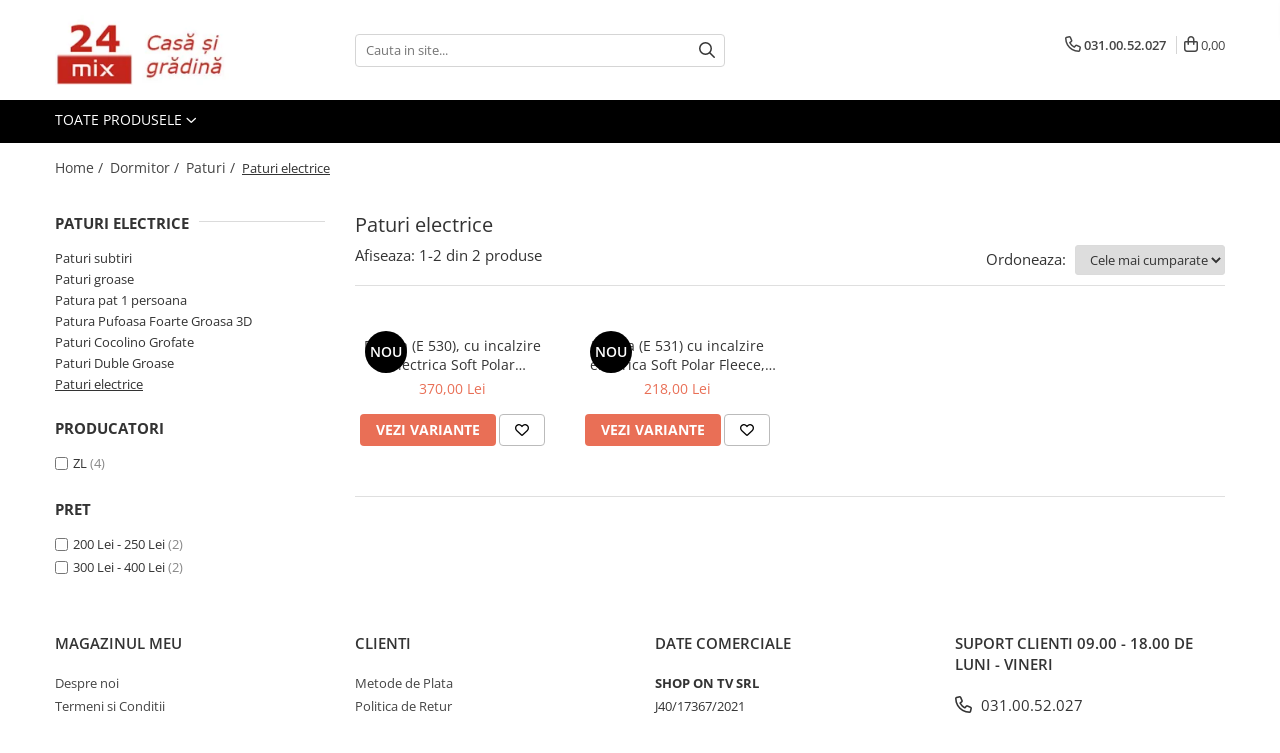

--- FILE ---
content_type: text/html; charset=UTF-8
request_url: https://www.24mix.ro/paturi-electrice
body_size: 23838
content:
<!DOCTYPE html>

<html lang="ro-ro">

	<head>
		<meta charset="UTF-8">

		<script src="https://gomagcdn.ro/themes/fashion/js/lazysizes.min.js?v=10221307-4.243" async=""></script>

		<script>
			function g_js(callbk){typeof callbk === 'function' ? window.addEventListener("DOMContentLoaded", callbk, false) : false;}
		</script>

					<link rel="icon" sizes="48x48" href="https://gomagcdn.ro/domains/24mix.ro/files/favicon/favicon1605.png">
			<link rel="apple-touch-icon" sizes="180x180" href="https://gomagcdn.ro/domains/24mix.ro/files/favicon/favicon1605.png">
		
		<style>
			/*body.loading{overflow:hidden;}
			body.loading #wrapper{opacity: 0;visibility: hidden;}
			body #wrapper{opacity: 1;visibility: visible;transition:all .1s ease-out;}*/

			.main-header .main-menu{min-height:43px;}
			.-g-hide{visibility:hidden;opacity:0;}

					</style>
					<link rel="preconnect" href="https://fonts.googleapis.com" >
					<link rel="preconnect" href="https://fonts.gstatic.com" crossorigin>
		
		<link rel="preconnect" href="https://gomagcdn.ro"><link rel="dns-prefetch" href="https://fonts.googleapis.com" /><link rel="dns-prefetch" href="https://fonts.gstatic.com" /><link rel="dns-prefetch" href="https://connect.facebook.net" /><link rel="dns-prefetch" href="https://www.facebook.com" /><link rel="dns-prefetch" href="https://www.googletagmanager.com" /><link rel="dns-prefetch" href="https://analytics.tiktok.com" />

					<link rel="preload" as="image" href="https://gomagcdn.ro/domains/24mix.ro/files/product/large/patura-e-530-cu-incalzire-electrica-soft-polar-fleece-pentru-doua-persoane-160x140-cm-2x60-w-temporizator-1-10-ore-zilan-363483.jpg"   >
					<link rel="preload" as="image" href="https://gomagcdn.ro/domains/24mix.ro/files/product/large/patura-e-531-cu-incalzire-electrica-soft-polar-fleece-150x80-cm-60-w-temporizator-1-10-ore-zilan-495814.jpg"   >
					<link rel="preload" as="style" href="https://fonts.googleapis.com/css2?family=Jost:wght@200;300;400;500;600;700&display=swap" fetchpriority="high" onload="this.onload=null;this.rel='stylesheet'" crossorigin>
		
		<link rel="preload" href="https://gomagcdn.ro/themes/fashion/js/plugins.js?v=10221307-4.243" as="script">

		
					<link rel="preload" href="https://www.24mix.ro/theme/default.js?v=41738235370" as="script">
				
		<link rel="preload" href="https://gomagcdn.ro/themes/fashion/js/dev.js?v=10221307-4.243" as="script">

					<noscript>
				<link rel="stylesheet" href="https://fonts.googleapis.com/css2?family=Jost:wght@200;300;400;500;600;700&display=swap">
			</noscript>
		
					<link rel="stylesheet" href="https://gomagcdn.ro/themes/fashion/css/main-min-v2.css?v=10221307-4.243-1" data-values='{"blockScripts": "1"}'>
		
					<link rel="stylesheet" href="https://www.24mix.ro/theme/default.css?v=41738235370">
		
						<link rel="stylesheet" href="https://gomagcdn.ro/themes/fashion/css/dev-style.css?v=10221307-4.243-1">
		
		
		
		<link rel="alternate" hreflang="x-default" href="https://www.24mix.ro/paturi-electrice">
									<!-- Global site tag (gtag.js) - Google Ads: 649910754 -->
<script async src="https://www.googletagmanager.com/gtag/js?id=AW-649910754"></script>
<script>
  window.dataLayer = window.dataLayer || [];
  function gtag(){dataLayer.push(arguments);}
  gtag('js', new Date());

  gtag('config', 'AW-649910754');
</script>
<script>
  gtag('config', 'AW-649910754/O8cWCLG3jP8CEOKz87UC', {
    'phone_conversion_number': '0310052027'
  });
</script><!-- Google Tag Manager -->
<script>(function(w,d,s,l,i){w[l]=w[l]||[];w[l].push({'gtm.start':
new Date().getTime(),event:'gtm.js'});var f=d.getElementsByTagName(s)[0],
j=d.createElement(s),dl=l!='dataLayer'?'&l='+l:'';j.async=true;j.src=
'https://www.googletagmanager.com/gtm.js?id='+i+dl;f.parentNode.insertBefore(j,f);
})(window,document,'script','dataLayer','GTM-TJPH7VX');</script>
<!-- End Google Tag Manager -->					
		<meta name="expires" content="never">
		<meta name="revisit-after" content="1 days">
					<meta name="author" content="Gomag">
				<title>Paturi electrice</title>


					<meta name="robots" content="index,follow" />
						
		<meta name="description" content="Paturi electrice">
		<meta class="viewport" name="viewport" content="width=device-width, initial-scale=1.0, user-scalable=no">
							<meta property="og:description" content="Paturi electrice"/>
							<meta property="og:image" content="https://www.24mix.rohttps://gomagcdn.ro/domains/24mix.ro/files/company/logo6971-7466402144.webp"/>
															<link rel="canonical" href="https://www.24mix.ro/paturi-electrice" />
			<meta property="og:url" content="https://www.24mix.ro/paturi-electrice"/>
						
		<meta name="distribution" content="Global">
		<meta name="owner" content="www.24mix.ro">
		<meta name="publisher" content="www.24mix.ro">
		<meta name="rating" content="General">
		<meta name="copyright" content="Copyright www.24mix.ro 2026. All rights reserved">
		<link rel="search" href="https://www.24mix.ro/opensearch.ro.xml" type="application/opensearchdescription+xml" title="Cautare"/>

		
							<script src="https://gomagcdn.ro/themes/fashion/js/jquery-2.1.4.min.js"></script>
			<script defer src="https://gomagcdn.ro/themes/fashion/js/jquery.autocomplete.js?v=20181023"></script>
			<script src="https://gomagcdn.ro/themes/fashion/js/gomag.config.js?v=10221307-4.243"></script>
			<script src="https://gomagcdn.ro/themes/fashion/js/gomag.js?v=10221307-4.243"></script>
		
													
<script>
	var items = [];
	
			items.push(
			{
				id		:'E 530-1',
				name	:'Patura (E 530), cu incalzire electrica Soft Polar Fleece,Pentru doua persoane 160X140 cm, 2x60 W, Temporizator 1-10 ore, ZILAN',
				brand	:'ZL',
				category:'Paturi electrice',
				price	:370.0000,
				google_business_vertical: 'retail'
			}
		);
			items.push(
			{
				id		:'E 531-1',
				name	:'Patura (E 531) cu incalzire electrica Soft Polar Fleece, 150X80 cm, 60 W, Temporizator 1-10 ore, ZILAN',
				brand	:'ZL',
				category:'Paturi electrice',
				price	:218.0000,
				google_business_vertical: 'retail'
			}
		);
	
	gtag('event', 'view_item_list', {
					item_list_id: '107',
			item_list_name: 'Paturi electrice',
				send_to	: 'AW-649910754',
		value	: 0,
		items	: [items]
	});
</script><script>	
	$(document).ready(function(){
		
		$(document).on('click', $GomagConfig.cartSummaryItemRemoveButton, function() {
			var productId = $(this).attr("data-product");
			var productSku = $(this).attr("data-productsku");
			var productPrice = $(this).attr("data-productprice");
			var productQty = $(this).attr("data-qty");
			
			gtag('event', 'remove_from_cart', {
					send_to	: 'AW-649910754',
					value	: parseFloat(productQty) * parseFloat(productPrice),
					items:[{
						id		: productSku,
						quantity: productQty,
						price	: productPrice		 
				}]
			})
			
		})
	
		$(document).on('click', $GomagConfig.checkoutItemRemoveButton, function() {
			
			var itemKey = $(this).attr('id').replace('__checkoutItemRemove','');
			var productId = $(this).data("product");
			var productSku = $(this).attr("productsku");
			var productPrice = $(this).attr("productprice");
			var productQty = $('#quantityToAdd_'+itemKey).val();
			
			gtag('event', 'remove_from_cart', {
				send_to	: 'AW-649910754',
				value	: parseFloat(productQty) * parseFloat(productPrice),
				items	:[{
					id		: productSku,
					quantity: productQty,
					price	: productPrice
				}]
			})
			
		})
	});		
	
</script>
<!-- Global site tag (gtag.js) - Google Analytics -->
<script async src="https://www.googletagmanager.com/gtag/js?id=UA-166094779-1"></script>
	<script>
 window.dataLayer = window.dataLayer || [];
  function gtag(){dataLayer.push(arguments);}
    var cookieValue = '';
  var name = 'g_c_consent' + "=";
  var decodedCookie = decodeURIComponent(document.cookie);
  var ca = decodedCookie.split(';');
  for(var i = 0; i <ca.length; i++) {
	var c = ca[i];
	while (c.charAt(0) == ' ') {
	  c = c.substring(1);
	}
	if (c.indexOf(name) == 0) {
	  cookieValue = c.substring(name.length, c.length);
	}
  }



if(cookieValue == ''){
	gtag('consent', 'default', {
	  'ad_storage': 'granted',
	  'ad_user_data': 'granted',
	  'ad_personalization': 'granted',
	  'analytics_storage': 'granted',
	  'personalization_storage': 'granted',
	  'functionality_storage': 'granted',
	  'security_storage': 'granted'
	});
	} else if(cookieValue != '-1'){


			gtag('consent', 'default', {
			'ad_storage': 'granted',
			'ad_user_data': 'granted',
			'ad_personalization': 'granted',
			'analytics_storage': 'granted',
			'personalization_storage': 'granted',
			'functionality_storage': 'granted',
			'security_storage': 'granted'
		});
	} else {
	 gtag('consent', 'default', {
		  'ad_storage': 'denied',
		  'ad_user_data': 'denied',
		  'ad_personalization': 'denied',
		  'analytics_storage': 'denied',
			'personalization_storage': 'denied',
			'functionality_storage': 'denied',
			'security_storage': 'denied'
		});

		 }
</script>
<script>

	
  gtag('js', new Date());

 
$.Gomag.bind('Cookie/Policy/Consent/Denied', function(){
	gtag('consent', 'update', {
		  'ad_storage': 'denied',
		  'ad_user_data': 'denied',
		  'ad_personalization': 'denied',
		  'analytics_storage': 'denied',
			'personalization_storage': 'denied',
			'functionality_storage': 'denied',
			'security_storage': 'denied'
		});
		})
$.Gomag.bind('Cookie/Policy/Consent/Granted', function(){
	gtag('consent', 'update', {
		  'ad_storage': 'granted',
		  'ad_user_data': 'granted',
		  'ad_personalization': 'granted',
		  'analytics_storage': 'granted',
			'personalization_storage': 'granted',
			'functionality_storage': 'granted',
			'security_storage': 'granted'
		});
		})
  gtag('config', 'UA-166094779-1', {allow_enhanced_conversions: true });
</script>
<script>
	function gaBuildProductVariant(product)
	{
		let _return = '';
		if(product.version != undefined)
		{
			$.each(product.version, function(i, a){
				_return += (_return == '' ? '' : ', ')+a.value;
			})
		}
		return _return;
	}

</script>
<script>
	$.Gomag.bind('Product/Add/To/Cart/After/Listing', function gaProductAddToCartLV4(event, data) {
		if(data.product !== undefined) {
			var gaProduct = false;
			if(typeof(gaProducts) != 'undefined' && gaProducts[data.product.id] != undefined)
			{
				gaProduct = gaProducts[data.product.id];

			}

			if(gaProduct == false)
			{
				gaProduct = {};
				gaProduct.item_id = data.product.id;
				gaProduct.currency = data.product.currency ? (String(data.product.currency).toLowerCase() == 'lei' ? 'RON' : data.product.currency) : 'RON';
				gaProduct.item_name =  data.product.sku ;
				gaProduct.item_variant= gaBuildProductVariant(data.product);
				gaProduct.item_brand = data.product.brand;
				gaProduct.item_category = data.product.category;

			}

			gaProduct.price = parseFloat(data.product.price).toFixed(2);
			gaProduct.quantity = data.product.productQuantity;
			gtag("event", "add_to_cart", {
				currency: gaProduct.currency,
				value: parseFloat(gaProduct.price) * parseFloat(gaProduct.quantity),
				items: [
					gaProduct
				]
			});

		}
	})
	$.Gomag.bind('Product/Add/To/Cart/After/Details', function gaProductAddToCartDV4(event, data){

		if(data.product !== undefined){

			var gaProduct = false;
			if(
				typeof(gaProducts) != 'undefined'
				&&
				gaProducts[data.product.id] != undefined
			)
			{
				var gaProduct = gaProducts[data.product.id];
			}

			if(gaProduct == false)
			{
				gaProduct = {};
				gaProduct.item_id = data.product.id;
				gaProduct.currency = data.product.currency ? (String(data.product.currency).toLowerCase() == 'lei' ? 'RON' : data.product.currency) : 'RON';
				gaProduct.item_name =  data.product.sku ;
				gaProduct.item_variant= gaBuildProductVariant(data.product);
				gaProduct.item_brand = data.product.brand;
				gaProduct.item_category = data.product.category;

			}

			gaProduct.price = parseFloat(data.product.price).toFixed(2);
			gaProduct.quantity = data.product.productQuantity;


			gtag("event", "add_to_cart", {
			  currency: gaProduct.currency,
			  value: parseFloat(gaProduct.price) * parseFloat(gaProduct.quantity),
			  items: [
				gaProduct
			  ]
			});
        }

	})
	 $.Gomag.bind('Product/Remove/From/Cart', function gaProductRemovedFromCartV4(event, data){
		var envData = $.Gomag.getEnvData();
		var products = envData.products;

		if(data.data.product !== undefined && products[data.data.product] !== undefined){


			var dataProduct = products[data.data.product];


			gaProduct = {};
			gaProduct.item_id = dataProduct.id;

			gaProduct.item_name =   dataProduct.sku ;
			gaProduct.currency = dataProduct.currency ? (String(dataProduct.currency).toLowerCase() == 'lei' ? 'RON' : dataProduct.currency) : 'RON';
			gaProduct.item_category = dataProduct.category;
			gaProduct.item_brand = dataProduct.brand;
			gaProduct.price = parseFloat(dataProduct.price).toFixed(2);
			gaProduct.quantity = data.data.quantity;
			gaProduct.item_variant= gaBuildProductVariant(dataProduct);
			gtag("event", "remove_from_cart", {
			  currency: gaProduct.currency,
			  value: parseFloat(gaProduct.price) * parseFloat(gaProduct.quantity),
			  items: [
				gaProduct
			  ]
			});
        }

	});

	 $.Gomag.bind('Cart/Quantity/Update', function gaCartQuantityUpdateV4(event, data){
		var envData = $.Gomag.getEnvData();
		var products = envData.products;
		if(!data.data.finalQuantity || !data.data.initialQuantity)
		{
			return false;
		}
		var dataProduct = products[data.data.product];
		if(dataProduct == undefined)
		{
			return false;
		}

		gaProduct = {};
		gaProduct.item_id = dataProduct.id;
		gaProduct.currency = dataProduct.currency ? (String(dataProduct.currency).toLowerCase() == 'lei' ? 'RON' : dataProduct.currency) : 'RON';
		gaProduct.item_name =  dataProduct.sku ;

		gaProduct.item_category = dataProduct.category;
		gaProduct.item_brand = dataProduct.brand;
		gaProduct.price = parseFloat(dataProduct.price).toFixed(2);
		gaProduct.item_variant= gaBuildProductVariant(dataProduct);
		if(parseFloat(data.data.initialQuantity) < parseFloat(data.data.finalQuantity))
		{
			var quantity = parseFloat(data.data.finalQuantity) - parseFloat(data.data.initialQuantity);
			gaProduct.quantity = quantity;

			gtag("event", "add_to_cart", {
			  currency: gaProduct.currency,
			  value: parseFloat(gaProduct.price) * parseFloat(gaProduct.quantity),
			  items: [
				gaProduct
			  ]
			});
		}
		else if(parseFloat(data.data.initialQuantity) > parseFloat(data.data.finalQuantity))
		{
			var quantity = parseFloat(data.data.initialQuantity) - parseFloat(data.data.finalQuantity);
			gaProduct.quantity = quantity;
			gtag("event", "remove_from_cart", {
			  currency: gaProduct.currency,
			  value: parseFloat(gaProduct.price) * parseFloat(gaProduct.quantity),
			  items: [
				gaProduct
			  ]
			});
		}

	});

</script>
<script>
!function (w, d, t) {
  w.TiktokAnalyticsObject=t;var ttq=w[t]=w[t]||[];ttq.methods=["page","track","identify","instances","debug","on","off","once","ready","alias","group","enableCookie","disableCookie"],ttq.setAndDefer=function(t,e){t[e]=function(){t.push([e].concat(Array.prototype.slice.call(arguments,0)))}};for(var i=0;i<ttq.methods.length;i++)ttq.setAndDefer(ttq,ttq.methods[i]);ttq.instance=function(t){for(var e=ttq._i[t]||[],n=0;n<ttq.methods.length;n++)ttq.setAndDefer(e,ttq.methods[n]);return e},ttq.load=function(e,n){var i="https://analytics.tiktok.com/i18n/pixel/events.js";ttq._i=ttq._i||{},ttq._i[e]=[],ttq._i[e]._u=i,ttq._t=ttq._t||{},ttq._t[e]=+new Date,ttq._o=ttq._o||{},ttq._o[e]=n||{};var o=document.createElement("script");o.type="text/javascript",o.async=!0,o.src=i+"?sdkid="+e+"&lib="+t;var a=document.getElementsByTagName("script")[0];a.parentNode.insertBefore(o,a)};

  ttq.load('CHO7CI3C77UBJAEB7MR0');
  ttq.page();
}(window, document, 'ttq');
</script><script>
function gmsc(name, value)
{
	if(value != undefined && value)
	{
		var expires = new Date();
		expires.setTime(expires.getTime() + parseInt(3600*24*1000*90));
		document.cookie = encodeURIComponent(name) + "=" + encodeURIComponent(value) + '; expires='+ expires.toUTCString() + "; path=/";
	}
}
let gmqs = window.location.search;
let gmup = new URLSearchParams(gmqs);
gmsc('g_sc', gmup.get('shop_campaign'));
gmsc('shop_utm_campaign', gmup.get('utm_campaign'));
gmsc('shop_utm_medium', gmup.get('utm_medium'));
gmsc('shop_utm_source', gmup.get('utm_source'));
</script><!-- Facebook Pixel Code -->
				<script>
				!function(f,b,e,v,n,t,s){if(f.fbq)return;n=f.fbq=function(){n.callMethod?
				n.callMethod.apply(n,arguments):n.queue.push(arguments)};if(!f._fbq)f._fbq=n;
				n.push=n;n.loaded=!0;n.version="2.0";n.queue=[];t=b.createElement(e);t.async=!0;
				t.src=v;s=b.getElementsByTagName(e)[0];s.parentNode.insertBefore(t,s)}(window,
				document,"script","//connect.facebook.net/en_US/fbevents.js");

				fbq("init", "4595547683817303");
				fbq("track", "PageView");</script>
				<!-- End Facebook Pixel Code -->
				<script>
				$.Gomag.bind('User/Ajax/Data/Loaded', function(event, data){
					if(data != undefined && data.data != undefined)
					{
						var eventData = data.data;
						if(eventData.facebookUserData != undefined)
						{
							$('body').append(eventData.facebookUserData);
						}
					}
				})
				</script>
				<meta name="facebook-domain-verification" content="r9gr13q9cl008djjm1x0chjxbdg83r" /><script>
	$.Gomag.bind('Product/Add/To/Cart/After/Listing', function(event, data){
		if(data.product !== undefined){
			gtag('event', 'add_to_cart', {
				send_to	: 'AW-649910754',
				value	: parseFloat(data.product.productQuantity) * parseFloat(data.product.price),
				items	:[{
					id		: data.product.sku,
					name	: data.product.name,
					brand	: data.product.brand,
					category: data.product.category,
					quantity: data.product.productQuantity,
					price	: data.product.price
				 
			}]
		   })
        }
	})
	$.Gomag.bind('Product/Add/To/Cart/After/Details', function(event, data){
		
		if(data.product !== undefined){
			gtag('event', 'add_to_cart', {
				send_to: 'AW-649910754',
				value: parseFloat(data.product.productQuantity) * parseFloat(data.product.price),
				items: [{
					id: data.product.sku,
					name		: data.product.name,
					brand		: data.product.brand,
					category	: data.product.category,
					quantity	: data.product.productQuantity,
					price		: data.product.price
				}]	
			})
		}
	})
   
</script>					
		
	</head>

	<body class="" style="">

		<script >
			function _addCss(url, attribute, value, loaded){
				var _s = document.createElement('link');
				_s.rel = 'stylesheet';
				_s.href = url;
				_s.type = 'text/css';
				if(attribute)
				{
					_s.setAttribute(attribute, value)
				}
				if(loaded){
					_s.onload = function(){
						var dom = document.getElementsByTagName('body')[0];
						//dom.classList.remove('loading');
					}
				}
				var _st = document.getElementsByTagName('link')[0];
				_st.parentNode.insertBefore(_s, _st);
			}
			//_addCss('https://fonts.googleapis.com/css2?family=Open+Sans:ital,wght@0,300;0,400;0,600;0,700;1,300;1,400&display=swap');
			_addCss('https://gomagcdn.ro/themes/_fonts/Open-Sans.css');

		</script>
		<script>
				/*setTimeout(
				  function()
				  {
				   document.getElementsByTagName('body')[0].classList.remove('loading');
				  }, 1000);*/
		</script>
									<!-- Google Tag Manager (noscript) -->
<noscript><iframe src="https://www.googletagmanager.com/ns.html?id=GTM-TJPH7VX"
height="0" width="0" style="display:none;visibility:hidden"></iframe></noscript>
<!-- End Google Tag Manager (noscript) -->					
					<div id="fb-root"></div>
						<script >
			window.fbAsyncInit = function() {
			FB.init({
			appId : '109340877296250',
			autoLogAppEvents : true,
			xfbml : true,
			version : 'v12.0'
			});
			};
			</script>
			<script async defer crossorigin="anonymous" src="https://connect.facebook.net/ro_RO/sdk.js"></script>
					
		<div id="wrapper">
			<!-- BLOCK:9e50405957deb50c827726300eb3059b start -->
<div id="_cartSummary" class="hide"></div>

<script >
	$(document).ready(function() {

		$(document).on('keypress', '.-g-input-loader', function(){
			$(this).addClass('-g-input-loading');
		})

		$.Gomag.bind('Product/Add/To/Cart/After', function(eventResponse, properties)
		{
									var data = JSON.parse(properties.data);
			$('.q-cart').html(data.quantity);
			if(parseFloat(data.quantity) > 0)
			{
				$('.q-cart').removeClass('hide');
			}
			else
			{
				$('.q-cart').addClass('hide');
			}
			$('.cartPrice').html(data.subtotal + ' ' + data.currency);
			$('.cartProductCount').html(data.quantity);


		})
		$('#_cartSummary').on('updateCart', function(event, cart) {
			var t = $(this);

			$.get('https://www.24mix.ro/cart-update', {
				cart: cart
			}, function(data) {

				$('.q-cart').html(data.quantity);
				if(parseFloat(data.quantity) > 0)
				{
					$('.q-cart').removeClass('hide');
				}
				else
				{
					$('.q-cart').addClass('hide');
				}
				$('.cartPrice').html(data.subtotal + ' ' + data.currency);
				$('.cartProductCount').html(data.quantity);
			}, 'json');
			window.ga = window.ga || function() {
				(ga.q = ga.q || []).push(arguments)
			};
			ga('send', 'event', 'Buton', 'Click', 'Adauga_Cos');
		});

		if(window.gtag_report_conversion) {
			$(document).on("click", 'li.phone-m', function() {
				var phoneNo = $('li.phone-m').children( "a").attr('href');
				gtag_report_conversion(phoneNo);
			});

		}

	});
</script>



<header class="main-header container-bg clearfix" data-block="headerBlock">
	<div class="discount-tape container-h full -g-hide" id="_gomagHellobar"></div>

		
	<div class="top-head-bg container-h full">

		<div class="top-head container-h">
			<div class="row">
				<div class="col-md-3 col-sm-3 col-xs-5 logo-h">
					
	<a href="https://www.24mix.ro" id="logo" data-pageId="2">
		<img src="https://gomagcdn.ro/domains/24mix.ro/files/company/logo6971-7466402144.webp" fetchpriority="high" class="img-responsive" alt="24 Mix - Televiziune - Casa si gradina" title="24 Mix - Televiziune - Casa si gradina" width="200" height="50" style="width:auto;">
	</a>
				</div>
				<div class="col-md-4 col-sm-4 col-xs-7 main search-form-box">
					
<form name="search-form" class="search-form" action="https://www.24mix.ro/produse" id="_searchFormMainHeader">

	<input id="_autocompleteSearchMainHeader" name="c" class="input-placeholder -g-input-loader" type="text" placeholder="Cauta in site..." aria-label="Search"  value="">
	<button id="_doSearch" class="search-button" aria-hidden="true">
		<i class="fa fa-search" aria-hidden="true"></i>
	</button>

				<script >
			$(document).ready(function() {

				$('#_autocompleteSearchMainHeader').autocomplete({
					serviceUrl: 'https://www.24mix.ro/autocomplete',
					minChars: 2,
					deferRequestBy: 700,
					appendTo: '#_searchFormMainHeader',
					width: parseInt($('#_doSearch').offset().left) - parseInt($('#_autocompleteSearchMainHeader').offset().left),
					formatResult: function(suggestion, currentValue) {
						return suggestion.value;
					},
					onSelect: function(suggestion) {
						$(this).val(suggestion.data);
					},
					onSearchComplete: function(suggestion) {
						$(this).removeClass('-g-input-loading');
					}
				});
				$(document).on('click', '#_doSearch', function(e){
					e.preventDefault();
					if($('#_autocompleteSearchMainHeader').val() != '')
					{
						$('#_searchFormMainHeader').submit();
					}
				})
			});
		</script>
	

</form>
				</div>
				<div class="col-md-5 col-sm-5 acount-section">
					
<ul>
	<li class="search-m hide">
		<a href="#" class="-g-no-url" aria-label="Cauta in site..." data-pageId="">
			<i class="fa fa-search search-open" aria-hidden="true"></i>
			<i style="display:none" class="fa fa-times search-close" aria-hidden="true"></i>
		</a>
	</li>
	<li class="-g-user-icon -g-user-icon-empty">
			
	</li>
	
				<li class="contact-header">
			<a href="tel:031.00.52.027" aria-label="Contacteaza-ne" data-pageId="3">
				<i class="fa fa-phone" aria-hidden="true"></i>
								<span>031.00.52.027</span>
			</a>
		</li>
			<li class="wishlist-header hide">
		<a href="https://www.24mix.ro/wishlist" aria-label="Wishlist" data-pageId="28">
			<span class="-g-wishlist-product-count -g-hide"></span>
			<i class="fa fa-heart-o" aria-hidden="true"></i>
			<span class="">Favorite</span>
		</a>
	</li>
	<li class="cart-header-btn cart">
		<a class="cart-drop _showCartHeader" href="https://www.24mix.ro/cos-de-cumparaturi" aria-label="Cos de cumparaturi">
			<span class="q-cart hide">0</span>
			<i class="fa fa-shopping-bag" aria-hidden="true"></i>
			<span class="count cartPrice">0,00
				
			</span>
		</a>
					<div class="cart-dd  _cartShow cart-closed"></div>
			</li>

	</ul>

	<script>
		$(document).ready(function() {
			//Cart
							$('.cart').mouseenter(function() {
					$.Gomag.showCartSummary('div._cartShow');
				}).mouseleave(function() {
					$.Gomag.hideCartSummary('div._cartShow');
					$('div._cartShow').removeClass('cart-open');
				});
						$(document).on('click', '.dropdown-toggle', function() {
				window.location = $(this).attr('href');
			})
		})
	</script>

				</div>
			</div>
		</div>
	</div>


<div id="navigation">
	<nav id="main-menu" class="main-menu container-h full clearfix">
		<a href="#" class="menu-trg -g-no-url" title="Produse">
			<span>&nbsp;</span>
		</a>
		
<div class="container-h nav-menu-hh clearfix">

	<!-- BASE MENU -->
	<ul class="
			nav-menu base-menu
			
			
		">

		<li class="all-product-button menu-drop">
			<a class="" href="#mm-2">Toate Produsele <i class="fa fa-angle-down"></i></a>
			<div class="menu-dd">
				

	<ul class="FH">
			
		<li class="ifDrop __GomagMM ">
							<a
					href="https://www.24mix.ro/textile-pentru-bucătărie"
					class="  "
					rel="  "
					
					title="Bucatarie"
					data-Gomag=''
					data-block-name="mainMenuD0"
					data-pageId= "80"
					data-block="mainMenuD">
											<span class="list">Bucatarie</span>
						<i class="fa fa-angle-right"></i>
				</a>

										<ul class="drop-list clearfix w100">
															<li class="image">
																	</li>
																																						<li class="fl">
										<div class="col">
											<p class="title">
												<a
												href="https://www.24mix.ro/accesorii-bucatarie-si-ustensile"
												class="title    "
												rel="  "
												
												title="Accesorii Bucatarie si Ustensile"
												data-Gomag=''
												data-block-name="mainMenuD1"
												data-block="mainMenuD"
												data-pageId= "80"
												>
																										Accesorii Bucatarie si Ustensile
												</a>
											</p>
																						
										</div>
									</li>
																																<li class="fl">
										<div class="col">
											<p class="title">
												<a
												href="https://www.24mix.ro/baterii-"
												class="title    "
												rel="  "
												
												title="Baterii"
												data-Gomag=''
												data-block-name="mainMenuD1"
												data-block="mainMenuD"
												data-pageId= "80"
												>
																										Baterii
												</a>
											</p>
																						
										</div>
									</li>
																																<li class="fl">
										<div class="col">
											<p class="title">
												<a
												href="https://www.24mix.ro/chiuvete-bucatarie"
												class="title    "
												rel="  "
												
												title="Chiuvete Bucatarie"
												data-Gomag=''
												data-block-name="mainMenuD1"
												data-block="mainMenuD"
												data-pageId= "80"
												>
																										Chiuvete Bucatarie
												</a>
											</p>
																						
										</div>
									</li>
																																<li class="fl">
										<div class="col">
											<p class="title">
												<a
												href="https://www.24mix.ro/covorase-bucatarie"
												class="title    "
												rel="  "
												
												title="Covorase bucatarie"
												data-Gomag=''
												data-block-name="mainMenuD1"
												data-block="mainMenuD"
												data-pageId= "80"
												>
																										Covorase bucatarie
												</a>
											</p>
																						
										</div>
									</li>
																																<li class="fl">
										<div class="col">
											<p class="title">
												<a
												href="https://www.24mix.ro/fețe-de-masă"
												class="title    "
												rel="  "
												
												title="Fete de masa"
												data-Gomag=''
												data-block-name="mainMenuD1"
												data-block="mainMenuD"
												data-pageId= "80"
												>
																										Fete de masa
												</a>
											</p>
																						
										</div>
									</li>
																																<li class="fl">
										<div class="col">
											<p class="title">
												<a
												href="https://www.24mix.ro/mese-de-bucatarie"
												class="title    "
												rel="  "
												
												title="Mese de bucatarie"
												data-Gomag=''
												data-block-name="mainMenuD1"
												data-block="mainMenuD"
												data-pageId= "80"
												>
																										Mese de bucatarie
												</a>
											</p>
																						
										</div>
									</li>
																																<li class="fl">
										<div class="col">
											<p class="title">
												<a
												href="https://www.24mix.ro/perdea-bucatarie"
												class="title    "
												rel="  "
												
												title="Perdea Bucatarie"
												data-Gomag=''
												data-block-name="mainMenuD1"
												data-block="mainMenuD"
												data-pageId= "80"
												>
																										Perdea Bucatarie
												</a>
											</p>
																						
										</div>
									</li>
																																<li class="fl">
										<div class="col">
											<p class="title">
												<a
												href="https://www.24mix.ro/sorturi-manusi-lavete"
												class="title    "
												rel="  "
												
												title="Sorturi, manusi, lavete"
												data-Gomag=''
												data-block-name="mainMenuD1"
												data-block="mainMenuD"
												data-pageId= "80"
												>
																										Sorturi, manusi, lavete
												</a>
											</p>
																						
										</div>
									</li>
																													</ul>
									
		</li>
		
		<li class="ifDrop __GomagMM ">
							<a
					href="https://www.24mix.ro/textile-casă"
					class="  "
					rel="  "
					
					title="Dormitor"
					data-Gomag=''
					data-block-name="mainMenuD0"
					data-pageId= "80"
					data-block="mainMenuD">
											<span class="list">Dormitor</span>
						<i class="fa fa-angle-right"></i>
				</a>

										<ul class="drop-list clearfix w100">
															<li class="image">
																	</li>
																																						<li class="fl">
										<div class="col">
											<p class="title">
												<a
												href="https://www.24mix.ro/lenjerie-de-pat"
												class="title    "
												rel="  "
												
												title="Lenjerie de pat"
												data-Gomag=''
												data-block-name="mainMenuD1"
												data-block="mainMenuD"
												data-pageId= "80"
												>
																										Lenjerie de pat
												</a>
											</p>
																																															<a
														href="https://www.24mix.ro/lenjerii-de-pat-1-persoana"
														rel="  "
														
														title="Lenjerii de pat 1 persoana"
														class="    "
														data-Gomag=''
														data-block-name="mainMenuD2"
														data-block="mainMenuD"
														data-pageId=""
													>
																												<i class="fa fa-angle-right"></i>
														<span>Lenjerii de pat 1 persoana</span>
													</a>
																									<a
														href="https://www.24mix.ro/lenjerii-de-pat-finet"
														rel="  "
														
														title="Lenjerii de pat FINET"
														class="    "
														data-Gomag=''
														data-block-name="mainMenuD2"
														data-block="mainMenuD"
														data-pageId=""
													>
																												<i class="fa fa-angle-right"></i>
														<span>Lenjerii de pat FINET</span>
													</a>
																									<a
														href="https://www.24mix.ro/lenjerii-de-pat-pufoase-cocolino"
														rel="  "
														
														title="Lenjerii de pat COCOLINO"
														class="    "
														data-Gomag=''
														data-block-name="mainMenuD2"
														data-block="mainMenuD"
														data-pageId=""
													>
																												<i class="fa fa-angle-right"></i>
														<span>Lenjerii de pat COCOLINO</span>
													</a>
																									<a
														href="https://www.24mix.ro/lenjerii-de-pat-crăciun"
														rel="  "
														
														title="Lenjerii de pat CRACIUN"
														class="    "
														data-Gomag=''
														data-block-name="mainMenuD2"
														data-block="mainMenuD"
														data-pageId=""
													>
																												<i class="fa fa-angle-right"></i>
														<span>Lenjerii de pat CRACIUN</span>
													</a>
																									<a
														href="https://www.24mix.ro/cearceaf-de-pat"
														rel="  "
														
														title="Cearceaf de Pat"
														class="    "
														data-Gomag=''
														data-block-name="mainMenuD2"
														data-block="mainMenuD"
														data-pageId=""
													>
																												<i class="fa fa-angle-right"></i>
														<span>Cearceaf de Pat</span>
													</a>
																									<a
														href="https://www.24mix.ro/lenjerie-brodata"
														rel="  "
														
														title="Lenjerie Brodata"
														class="    "
														data-Gomag=''
														data-block-name="mainMenuD2"
														data-block="mainMenuD"
														data-pageId=""
													>
																												<i class="fa fa-angle-right"></i>
														<span>Lenjerie Brodata</span>
													</a>
																									<a
														href="https://www.24mix.ro/lenjerie-creponata"
														rel="  "
														
														title="Lenjerie Creponata"
														class="    "
														data-Gomag=''
														data-block-name="mainMenuD2"
														data-block="mainMenuD"
														data-pageId=""
													>
																												<i class="fa fa-angle-right"></i>
														<span>Lenjerie Creponata</span>
													</a>
																									<a
														href="https://www.24mix.ro/lenjerie-de-pat-catifea"
														rel="  "
														
														title="Lenjerie de pat - Catifea"
														class="    "
														data-Gomag=''
														data-block-name="mainMenuD2"
														data-block="mainMenuD"
														data-pageId=""
													>
																												<i class="fa fa-angle-right"></i>
														<span>Lenjerie de pat - Catifea</span>
													</a>
																									<a
														href="https://www.24mix.ro/lenjerie-de-pat-damasc-horeca"
														rel="  "
														
														title="Lenjerie de pat Damasc - Horeca"
														class="    "
														data-Gomag=''
														data-block-name="mainMenuD2"
														data-block="mainMenuD"
														data-pageId=""
													>
																												<i class="fa fa-angle-right"></i>
														<span>Lenjerie de pat Damasc - Horeca</span>
													</a>
																									<a
														href="https://www.24mix.ro/lenjerie-din-jacquard-finet"
														rel="  "
														
														title="Lenjerie din Jacquard - Finet"
														class="    "
														data-Gomag=''
														data-block-name="mainMenuD2"
														data-block="mainMenuD"
														data-pageId=""
													>
																												<i class="fa fa-angle-right"></i>
														<span>Lenjerie din Jacquard - Finet</span>
													</a>
																									<a
														href="https://www.24mix.ro/lenjerie-lux-jacquard"
														rel="  "
														
														title="Lenjerie lux - Jacquard"
														class="    "
														data-Gomag=''
														data-block-name="mainMenuD2"
														data-block="mainMenuD"
														data-pageId=""
													>
																												<i class="fa fa-angle-right"></i>
														<span>Lenjerie lux - Jacquard</span>
													</a>
																							
										</div>
									</li>
																																<li class="fl">
										<div class="col">
											<p class="title">
												<a
												href="https://www.24mix.ro/lenjerie-de-pat-copii"
												class="title    "
												rel="  "
												
												title="Lenjerie de pat copii"
												data-Gomag=''
												data-block-name="mainMenuD1"
												data-block="mainMenuD"
												data-pageId= "80"
												>
																										Lenjerie de pat copii
												</a>
											</p>
																						
										</div>
									</li>
																																<li class="fl">
										<div class="col">
											<p class="title">
												<a
												href="https://www.24mix.ro/cuvertura-de-pat"
												class="title    "
												rel="  "
												
												title="Cuvertura de pat"
												data-Gomag=''
												data-block-name="mainMenuD1"
												data-block="mainMenuD"
												data-pageId= "80"
												>
																										Cuvertura de pat
												</a>
											</p>
																																															<a
														href="https://www.24mix.ro/cuvertura-de-pat-2-persoane"
														rel="  "
														
														title="Cuvertura de pat 2 persoane"
														class="    "
														data-Gomag=''
														data-block-name="mainMenuD2"
														data-block="mainMenuD"
														data-pageId=""
													>
																												<i class="fa fa-angle-right"></i>
														<span>Cuvertura de pat 2 persoane</span>
													</a>
																									<a
														href="https://www.24mix.ro/cuvertura-catifea-lux"
														rel="  "
														
														title="Cuvertura Catifea Lux"
														class="    "
														data-Gomag=''
														data-block-name="mainMenuD2"
														data-block="mainMenuD"
														data-pageId=""
													>
																												<i class="fa fa-angle-right"></i>
														<span>Cuvertura Catifea Lux</span>
													</a>
																							
										</div>
									</li>
																																<li class="fl">
										<div class="col">
											<p class="title">
												<a
												href="https://www.24mix.ro/paturi"
												class="title    "
												rel="  "
												
												title="Paturi"
												data-Gomag=''
												data-block-name="mainMenuD1"
												data-block="mainMenuD"
												data-pageId= "80"
												>
																										Paturi
												</a>
											</p>
																																															<a
														href="https://www.24mix.ro/paturi-subtiri"
														rel="  "
														
														title="Paturi subtiri"
														class="    "
														data-Gomag=''
														data-block-name="mainMenuD2"
														data-block="mainMenuD"
														data-pageId=""
													>
																												<i class="fa fa-angle-right"></i>
														<span>Paturi subtiri</span>
													</a>
																									<a
														href="https://www.24mix.ro/paturi-groase"
														rel="  "
														
														title="Paturi groase"
														class="    "
														data-Gomag=''
														data-block-name="mainMenuD2"
														data-block="mainMenuD"
														data-pageId=""
													>
																												<i class="fa fa-angle-right"></i>
														<span>Paturi groase</span>
													</a>
																									<a
														href="https://www.24mix.ro/patura-pat-1-persoana"
														rel="  "
														
														title="Patura pat 1 persoana"
														class="    "
														data-Gomag=''
														data-block-name="mainMenuD2"
														data-block="mainMenuD"
														data-pageId=""
													>
																												<i class="fa fa-angle-right"></i>
														<span>Patura pat 1 persoana</span>
													</a>
																									<a
														href="https://www.24mix.ro/pătură-pufoasă-foarte-groasă-3d"
														rel="  "
														
														title="Patura Pufoasa Foarte Groasa 3D"
														class="    "
														data-Gomag=''
														data-block-name="mainMenuD2"
														data-block="mainMenuD"
														data-pageId=""
													>
																												<i class="fa fa-angle-right"></i>
														<span>Patura Pufoasa Foarte Groasa 3D</span>
													</a>
																									<a
														href="https://www.24mix.ro/paturi-cocolino-grofate"
														rel="  "
														
														title="Paturi Cocolino Grofate"
														class="    "
														data-Gomag=''
														data-block-name="mainMenuD2"
														data-block="mainMenuD"
														data-pageId=""
													>
																												<i class="fa fa-angle-right"></i>
														<span>Paturi Cocolino Grofate</span>
													</a>
																									<a
														href="https://www.24mix.ro/paturi-duble-groase"
														rel="  "
														
														title="Paturi Duble Groase"
														class="    "
														data-Gomag=''
														data-block-name="mainMenuD2"
														data-block="mainMenuD"
														data-pageId=""
													>
																												<i class="fa fa-angle-right"></i>
														<span>Paturi Duble Groase</span>
													</a>
																									<a
														href="https://www.24mix.ro/paturi-electrice"
														rel="  "
														
														title="Paturi electrice"
														class="  -g-active-menu  "
														data-Gomag=''
														data-block-name="mainMenuD2"
														data-block="mainMenuD"
														data-pageId=""
													>
																												<i class="fa fa-angle-right"></i>
														<span>Paturi electrice</span>
													</a>
																							
										</div>
									</li>
																																<li class="fl">
										<div class="col">
											<p class="title">
												<a
												href="https://www.24mix.ro/huse-pat"
												class="title    "
												rel="  "
												
												title="Huse pat"
												data-Gomag=''
												data-block-name="mainMenuD1"
												data-block="mainMenuD"
												data-pageId= "80"
												>
																										Huse pat
												</a>
											</p>
																																															<a
														href="https://www.24mix.ro/huse-de-pat-craciun"
														rel="  "
														
														title="Huse de pat Craciun"
														class="    "
														data-Gomag=''
														data-block-name="mainMenuD2"
														data-block="mainMenuD"
														data-pageId=""
													>
																												<i class="fa fa-angle-right"></i>
														<span>Huse de pat Craciun</span>
													</a>
																									<a
														href="https://www.24mix.ro/huse-de-pat-din-catifea"
														rel="  "
														
														title="Huse de pat din Catifea"
														class="    "
														data-Gomag=''
														data-block-name="mainMenuD2"
														data-block="mainMenuD"
														data-pageId=""
													>
																												<i class="fa fa-angle-right"></i>
														<span>Huse de pat din Catifea</span>
													</a>
																									<a
														href="https://www.24mix.ro/huse-de-pat-finet"
														rel="  "
														
														title="Huse de Pat Finet"
														class="    "
														data-Gomag=''
														data-block-name="mainMenuD2"
														data-block="mainMenuD"
														data-pageId=""
													>
																												<i class="fa fa-angle-right"></i>
														<span>Huse de Pat Finet</span>
													</a>
																									<a
														href="https://www.24mix.ro/huse-de-pat-tip-tricotaj"
														rel="  "
														
														title="Huse de pat tip tricotaj"
														class="    "
														data-Gomag=''
														data-block-name="mainMenuD2"
														data-block="mainMenuD"
														data-pageId=""
													>
																												<i class="fa fa-angle-right"></i>
														<span>Huse de pat tip tricotaj</span>
													</a>
																							
										</div>
									</li>
																																<li class="fl">
										<div class="col">
											<p class="title">
												<a
												href="https://www.24mix.ro/perne"
												class="title    "
												rel="  "
												
												title="Perne"
												data-Gomag=''
												data-block-name="mainMenuD1"
												data-block="mainMenuD"
												data-pageId= "80"
												>
																										Perne
												</a>
											</p>
																						
										</div>
									</li>
																																<li class="fl">
										<div class="col">
											<p class="title">
												<a
												href="https://www.24mix.ro/perne-și-pilote"
												class="title    "
												rel="  "
												
												title="Pilote"
												data-Gomag=''
												data-block-name="mainMenuD1"
												data-block="mainMenuD"
												data-pageId= "80"
												>
																										Pilote
												</a>
											</p>
																																															<a
														href="https://www.24mix.ro/pilote-de-vară"
														rel="  "
														
														title="Pilote de VARA"
														class="    "
														data-Gomag=''
														data-block-name="mainMenuD2"
														data-block="mainMenuD"
														data-pageId=""
													>
																												<i class="fa fa-angle-right"></i>
														<span>Pilote de VARA</span>
													</a>
																									<a
														href="https://www.24mix.ro/pilote-de-iarnă"
														rel="  "
														
														title="Pilote de IARNA"
														class="    "
														data-Gomag=''
														data-block-name="mainMenuD2"
														data-block="mainMenuD"
														data-pageId=""
													>
																												<i class="fa fa-angle-right"></i>
														<span>Pilote de IARNA</span>
													</a>
																									<a
														href="https://www.24mix.ro/pilote-microfibră"
														rel="  "
														
														title="Pilote MICROFIBRA"
														class="    "
														data-Gomag=''
														data-block-name="mainMenuD2"
														data-block="mainMenuD"
														data-pageId=""
													>
																												<i class="fa fa-angle-right"></i>
														<span>Pilote MICROFIBRA</span>
													</a>
																									<a
														href="https://www.24mix.ro/pilota-aloe-vera"
														rel="  "
														
														title="Pilota Aloe Vera"
														class="    "
														data-Gomag=''
														data-block-name="mainMenuD2"
														data-block="mainMenuD"
														data-pageId=""
													>
																												<i class="fa fa-angle-right"></i>
														<span>Pilota Aloe Vera</span>
													</a>
																							
										</div>
									</li>
																																<li class="fl">
										<div class="col">
											<p class="title">
												<a
												href="https://www.24mix.ro/huse-canapele-si-fotolii"
												class="title    "
												rel="  "
												
												title="Huse Scaune, Canapele si Fotolii"
												data-Gomag=''
												data-block-name="mainMenuD1"
												data-block="mainMenuD"
												data-pageId= "80"
												>
																										Huse Scaune, Canapele si Fotolii
												</a>
											</p>
																																															<a
														href="https://www.24mix.ro/husa-canapea"
														rel="  "
														
														title="Husa Canapea"
														class="    "
														data-Gomag=''
														data-block-name="mainMenuD2"
														data-block="mainMenuD"
														data-pageId=""
													>
																												<i class="fa fa-angle-right"></i>
														<span>Husa Canapea</span>
													</a>
																									<a
														href="https://www.24mix.ro/husa-coltar"
														rel="  "
														
														title="Husa Coltar"
														class="    "
														data-Gomag=''
														data-block-name="mainMenuD2"
														data-block="mainMenuD"
														data-pageId=""
													>
																												<i class="fa fa-angle-right"></i>
														<span>Husa Coltar</span>
													</a>
																									<a
														href="https://www.24mix.ro/husa-fotoliu"
														rel="  "
														
														title="Husa Fotoliu"
														class="    "
														data-Gomag=''
														data-block-name="mainMenuD2"
														data-block="mainMenuD"
														data-pageId=""
													>
																												<i class="fa fa-angle-right"></i>
														<span>Husa Fotoliu</span>
													</a>
																									<a
														href="https://www.24mix.ro/huse-scaune"
														rel="  "
														
														title="Huse Scaune"
														class="    "
														data-Gomag=''
														data-block-name="mainMenuD2"
														data-block="mainMenuD"
														data-pageId=""
													>
																												<i class="fa fa-angle-right"></i>
														<span>Huse Scaune</span>
													</a>
																							
										</div>
									</li>
																													</ul>
									
		</li>
		
		<li class="ifDrop __GomagMM ">
							<a
					href="https://www.24mix.ro/textile-pentru-baie"
					class="  "
					rel="  "
					
					title="Baie"
					data-Gomag=''
					data-block-name="mainMenuD0"
					data-pageId= "80"
					data-block="mainMenuD">
											<span class="list">Baie</span>
						<i class="fa fa-angle-right"></i>
				</a>

										<ul class="drop-list clearfix w100">
															<li class="image">
																	</li>
																																						<li class="fl">
										<div class="col">
											<p class="title">
												<a
												href="https://www.24mix.ro/prosoape-de-baie"
												class="title    "
												rel="  "
												
												title="Prosoape de baie"
												data-Gomag=''
												data-block-name="mainMenuD1"
												data-block="mainMenuD"
												data-pageId= "80"
												>
																										Prosoape de baie
												</a>
											</p>
																						
										</div>
									</li>
																																<li class="fl">
										<div class="col">
											<p class="title">
												<a
												href="https://www.24mix.ro/halate-de-baie"
												class="title    "
												rel="  "
												
												title="Halate de baie"
												data-Gomag=''
												data-block-name="mainMenuD1"
												data-block="mainMenuD"
												data-pageId= "80"
												>
																										Halate de baie
												</a>
											</p>
																						
										</div>
									</li>
																																<li class="fl">
										<div class="col">
											<p class="title">
												<a
												href="https://www.24mix.ro/prosoape-de-plaja"
												class="title    "
												rel="  "
												
												title="Prosoape de plaja"
												data-Gomag=''
												data-block-name="mainMenuD1"
												data-block="mainMenuD"
												data-pageId= "80"
												>
																										Prosoape de plaja
												</a>
											</p>
																						
										</div>
									</li>
																																<li class="fl">
										<div class="col">
											<p class="title">
												<a
												href="https://www.24mix.ro/covorase-de-baie"
												class="title    "
												rel="  "
												
												title="Covorase Baie"
												data-Gomag=''
												data-block-name="mainMenuD1"
												data-block="mainMenuD"
												data-pageId= "80"
												>
																										Covorase Baie
												</a>
											</p>
																						
										</div>
									</li>
																																<li class="fl">
										<div class="col">
											<p class="title">
												<a
												href="https://www.24mix.ro/accesorii-pentru-baie"
												class="title    "
												rel="  "
												
												title="Accesorii pentru Baie"
												data-Gomag=''
												data-block-name="mainMenuD1"
												data-block="mainMenuD"
												data-pageId= "80"
												>
																										Accesorii pentru Baie
												</a>
											</p>
																						
										</div>
									</li>
																													</ul>
									
		</li>
		
		<li class="ifDrop __GomagMM ">
							<a
					href="https://www.24mix.ro/electrocasnice"
					class="  "
					rel="  "
					
					title="Electronice & Electrocasnice"
					data-Gomag=''
					data-block-name="mainMenuD0"
					data-pageId= "80"
					data-block="mainMenuD">
											<span class="list">Electronice &amp; Electrocasnice</span>
						<i class="fa fa-angle-right"></i>
				</a>

										<ul class="drop-list clearfix w100">
															<li class="image">
																	</li>
																																						<li class="fl">
										<div class="col">
											<p class="title">
												<a
												href="https://www.24mix.ro/aspiratoare-fiare-de-calcat-masini-de-cusut"
												class="title    "
												rel="  "
												
												title="Aspiratoare, fiare de calcat & masini de cusut"
												data-Gomag=''
												data-block-name="mainMenuD1"
												data-block="mainMenuD"
												data-pageId= "80"
												>
																										Aspiratoare, fiare de calcat &amp; masini de cusut
												</a>
											</p>
																						
										</div>
									</li>
																																<li class="fl">
										<div class="col">
											<p class="title">
												<a
												href="https://www.24mix.ro/cafetiere-si-espressoare"
												class="title    "
												rel="  "
												
												title="Cafetiere si espressoare"
												data-Gomag=''
												data-block-name="mainMenuD1"
												data-block="mainMenuD"
												data-pageId= "80"
												>
																										Cafetiere si espressoare
												</a>
											</p>
																						
										</div>
									</li>
																																<li class="fl">
										<div class="col">
											<p class="title">
												<a
												href="https://www.24mix.ro/climatizare-sisteme-de-incalzire"
												class="title    "
												rel="  "
												
												title="Climatizare & sisteme de incalzire"
												data-Gomag=''
												data-block-name="mainMenuD1"
												data-block="mainMenuD"
												data-pageId= "80"
												>
																										Climatizare &amp; sisteme de incalzire
												</a>
											</p>
																						
										</div>
									</li>
																																<li class="fl">
										<div class="col">
											<p class="title">
												<a
												href="https://www.24mix.ro/cuptoare"
												class="title    "
												rel="  "
												
												title="Cuptoare"
												data-Gomag=''
												data-block-name="mainMenuD1"
												data-block="mainMenuD"
												data-pageId= "80"
												>
																										Cuptoare
												</a>
											</p>
																						
										</div>
									</li>
																																<li class="fl">
										<div class="col">
											<p class="title">
												<a
												href="https://www.24mix.ro/fripteuze"
												class="title    "
												rel="  "
												
												title="Fripteuze si gratare electrice"
												data-Gomag=''
												data-block-name="mainMenuD1"
												data-block="mainMenuD"
												data-pageId= "80"
												>
																										Fripteuze si gratare electrice
												</a>
											</p>
																						
										</div>
									</li>
																																<li class="fl">
										<div class="col">
											<p class="title">
												<a
												href="https://www.24mix.ro/hote"
												class="title    "
												rel="  "
												
												title="Hote"
												data-Gomag=''
												data-block-name="mainMenuD1"
												data-block="mainMenuD"
												data-pageId= "80"
												>
																										Hote
												</a>
											</p>
																						
										</div>
									</li>
																																<li class="fl">
										<div class="col">
											<p class="title">
												<a
												href="https://www.24mix.ro/masini-de-spalat-rufe"
												class="title    "
												rel="  "
												
												title="Masini de spalat rufe"
												data-Gomag=''
												data-block-name="mainMenuD1"
												data-block="mainMenuD"
												data-pageId= "80"
												>
																										Masini de spalat rufe
												</a>
											</p>
																						
										</div>
									</li>
																																<li class="fl">
										<div class="col">
											<p class="title">
												<a
												href="https://www.24mix.ro/tv"
												class="title    "
												rel="  "
												
												title="TV"
												data-Gomag=''
												data-block-name="mainMenuD1"
												data-block="mainMenuD"
												data-pageId= "80"
												>
																										TV
												</a>
											</p>
																						
										</div>
									</li>
																													</ul>
									
		</li>
		
		<li class="ifDrop __GomagMM ">
							<a
					href="https://www.24mix.ro/covoare-si-traverse"
					class="  "
					rel="  "
					
					title="Covoare si Traverse"
					data-Gomag=''
					data-block-name="mainMenuD0"
					data-pageId= "80"
					data-block="mainMenuD">
											<span class="list">Covoare si Traverse</span>
						<i class="fa fa-angle-right"></i>
				</a>

										<ul class="drop-list clearfix w100">
															<li class="image">
																	</li>
																																						<li class="fl">
										<div class="col">
											<p class="title">
												<a
												href="https://www.24mix.ro/covoare-floare-3d"
												class="title    "
												rel="  "
												
												title="Covoare Floare 3D"
												data-Gomag=''
												data-block-name="mainMenuD1"
												data-block="mainMenuD"
												data-pageId= "80"
												>
																										Covoare Floare 3D
												</a>
											</p>
																						
										</div>
									</li>
																																<li class="fl">
										<div class="col">
											<p class="title">
												<a
												href="https://www.24mix.ro/covoare-imperial"
												class="title    "
												rel="  "
												
												title="Covoare Imperial"
												data-Gomag=''
												data-block-name="mainMenuD1"
												data-block="mainMenuD"
												data-pageId= "80"
												>
																										Covoare Imperial
												</a>
											</p>
																						
										</div>
									</li>
																																<li class="fl">
										<div class="col">
											<p class="title">
												<a
												href="https://www.24mix.ro/covoare-matase-3d"
												class="title    "
												rel="  "
												
												title="Covoare Matase 3D"
												data-Gomag=''
												data-block-name="mainMenuD1"
												data-block="mainMenuD"
												data-pageId= "80"
												>
																										Covoare Matase 3D
												</a>
											</p>
																						
										</div>
									</li>
																																<li class="fl">
										<div class="col">
											<p class="title">
												<a
												href="https://www.24mix.ro/covoare-print"
												class="title    "
												rel="  "
												
												title="Covoare Print"
												data-Gomag=''
												data-block-name="mainMenuD1"
												data-block="mainMenuD"
												data-pageId= "80"
												>
																										Covoare Print
												</a>
											</p>
																						
										</div>
									</li>
																																<li class="fl">
										<div class="col">
											<p class="title">
												<a
												href="https://www.24mix.ro/covor-usa"
												class="title    "
												rel="  "
												
												title="Covor Usa"
												data-Gomag=''
												data-block-name="mainMenuD1"
												data-block="mainMenuD"
												data-pageId= "80"
												>
																										Covor Usa
												</a>
											</p>
																						
										</div>
									</li>
																																<li class="fl">
										<div class="col">
											<p class="title">
												<a
												href="https://www.24mix.ro/covoras-craciun"
												class="title    "
												rel="  "
												
												title="Covoras craciun"
												data-Gomag=''
												data-block-name="mainMenuD1"
												data-block="mainMenuD"
												data-pageId= "80"
												>
																										Covoras craciun
												</a>
											</p>
																						
										</div>
									</li>
																													</ul>
									
		</li>
		
		<li class="ifDrop __GomagMM ">
								<a
						href="https://www.24mix.ro/curatenie-si-intretinere"
						class="    "
						rel="  "
						
						title="Curatenie si intretinere"
						data-Gomag=''
						data-block-name="mainMenuD0"  data-block="mainMenuD" data-pageId= "80">
												<span class="list">Curatenie si intretinere</span>
					</a>
				
		</li>
		
		<li class="ifDrop __GomagMM ">
								<a
						href="https://www.24mix.ro/decoratiuni"
						class="    "
						rel="  "
						
						title="Decoratiuni"
						data-Gomag=''
						data-block-name="mainMenuD0"  data-block="mainMenuD" data-pageId= "80">
												<span class="list">Decoratiuni</span>
					</a>
				
		</li>
		
		<li class="ifDrop __GomagMM ">
							<a
					href="https://www.24mix.ro/gradina"
					class="  "
					rel="  "
					
					title="Gradina si Bricolaj"
					data-Gomag=''
					data-block-name="mainMenuD0"
					data-pageId= "80"
					data-block="mainMenuD">
											<span class="list">Gradina si Bricolaj</span>
						<i class="fa fa-angle-right"></i>
				</a>

										<ul class="drop-list clearfix w100">
															<li class="image">
																	</li>
																																						<li class="fl">
										<div class="col">
											<p class="title">
												<a
												href="https://www.24mix.ro/gradinarit"
												class="title    "
												rel="  "
												
												title="Gradinarit"
												data-Gomag=''
												data-block-name="mainMenuD1"
												data-block="mainMenuD"
												data-pageId= "80"
												>
																										Gradinarit
												</a>
											</p>
																						
										</div>
									</li>
																																<li class="fl">
										<div class="col">
											<p class="title">
												<a
												href="https://www.24mix.ro/iluminat-si-electrice"
												class="title    "
												rel="  "
												
												title="Iluminat si electrice"
												data-Gomag=''
												data-block-name="mainMenuD1"
												data-block="mainMenuD"
												data-pageId= "80"
												>
																										Iluminat si electrice
												</a>
											</p>
																						
										</div>
									</li>
																																<li class="fl">
										<div class="col">
											<p class="title">
												<a
												href="https://www.24mix.ro/gratare-si-acesorii"
												class="title    "
												rel="  "
												
												title="Gratare si acesorii"
												data-Gomag=''
												data-block-name="mainMenuD1"
												data-block="mainMenuD"
												data-pageId= "80"
												>
																										Gratare si acesorii
												</a>
											</p>
																						
										</div>
									</li>
																																<li class="fl">
										<div class="col">
											<p class="title">
												<a
												href="https://www.24mix.ro/camping"
												class="title    "
												rel="  "
												
												title="Camping"
												data-Gomag=''
												data-block-name="mainMenuD1"
												data-block="mainMenuD"
												data-pageId= "80"
												>
																										Camping
												</a>
											</p>
																						
										</div>
									</li>
																																<li class="fl">
										<div class="col">
											<p class="title">
												<a
												href="https://www.24mix.ro/produse-zootehnice"
												class="title    "
												rel="  "
												
												title="Produse zootehnice"
												data-Gomag=''
												data-block-name="mainMenuD1"
												data-block="mainMenuD"
												data-pageId= "80"
												>
																										Produse zootehnice
												</a>
											</p>
																						
										</div>
									</li>
																																<li class="fl">
										<div class="col">
											<p class="title">
												<a
												href="https://www.24mix.ro/scari-de-lucru"
												class="title    "
												rel="  "
												
												title="Scari de lucru"
												data-Gomag=''
												data-block-name="mainMenuD1"
												data-block="mainMenuD"
												data-pageId= "80"
												>
																										Scari de lucru
												</a>
											</p>
																						
										</div>
									</li>
																													</ul>
									
		</li>
		
		<li class="ifDrop __GomagMM ">
							<a
					href="https://www.24mix.ro/ingrijire-personala-cosmetice"
					class="  "
					rel="  "
					
					title="Ingrijire personala & Cosmetice"
					data-Gomag=''
					data-block-name="mainMenuD0"
					data-pageId= "80"
					data-block="mainMenuD">
											<span class="list">Ingrijire personala &amp; Cosmetice</span>
						<i class="fa fa-angle-right"></i>
				</a>

										<ul class="drop-list clearfix w100">
															<li class="image">
																	</li>
																																						<li class="fl">
										<div class="col">
											<p class="title">
												<a
												href="https://www.24mix.ro/sanatate-si-frumusete"
												class="title    "
												rel="  "
												
												title="SANATATE SI FRUMUSETE"
												data-Gomag=''
												data-block-name="mainMenuD1"
												data-block="mainMenuD"
												data-pageId= "80"
												>
																										SANATATE SI FRUMUSETE
												</a>
											</p>
																						
										</div>
									</li>
																													</ul>
									
		</li>
		
		<li class="ifDrop __GomagMM ">
							<a
					href="https://www.24mix.ro/perdele-si-draperii"
					class="  "
					rel="  "
					
					title="Perdele si Draperii"
					data-Gomag=''
					data-block-name="mainMenuD0"
					data-pageId= "80"
					data-block="mainMenuD">
											<span class="list">Perdele si Draperii</span>
						<i class="fa fa-angle-right"></i>
				</a>

										<ul class="drop-list clearfix w100">
															<li class="image">
																	</li>
																																						<li class="fl">
										<div class="col">
											<p class="title">
												<a
												href="https://www.24mix.ro/pedele-bucatarie"
												class="title    "
												rel="  "
												
												title="Pedele Bucatarie"
												data-Gomag=''
												data-block-name="mainMenuD1"
												data-block="mainMenuD"
												data-pageId= "80"
												>
																										Pedele Bucatarie
												</a>
											</p>
																						
										</div>
									</li>
																													</ul>
									
		</li>
		
		<li class="ifDrop __GomagMM ">
								<a
						href="https://www.24mix.ro/voucher"
						class="    "
						rel="  "
						
						title="Voucher"
						data-Gomag=''
						data-block-name="mainMenuD0"  data-block="mainMenuD" data-pageId= "80">
												<span class="list">Voucher</span>
					</a>
				
		</li>
				</ul>
			</div>
		</li>

		


	</ul> <!-- end of BASE MENU -->

</div>
		<ul class="mobile-icon fr">

							<li class="phone-m">
					<a href="tel:031.00.52.027" title="Contacteaza-ne">
												<i class="fa fa-phone" aria-hidden="true"></i>
					</a>
				</li>
									<li class="user-m -g-user-icon -g-user-icon-empty">
			</li>
			<li class="wishlist-header-m hide">
				<a href="https://www.24mix.ro/wishlist">
					<span class="-g-wishlist-product-count"></span>
					<i class="fa fa-heart-o" aria-hidden="true"></i>

				</a>
			</li>
			<li class="cart-m">
				<a href="https://www.24mix.ro/cos-de-cumparaturi">
					<span class="q-cart hide">0</span>
					<i class="fa fa-shopping-bag" aria-hidden="true"></i>
				</a>
			</li>
			<li class="search-m">
				<a href="#" class="-g-no-url" aria-label="Cauta in site...">
					<i class="fa fa-search search-open" aria-hidden="true"></i>
					<i style="display:none" class="fa fa-times search-close" aria-hidden="true"></i>
				</a>
			</li>
					</ul>
	</nav>
	<!-- end main-nav -->

	<div style="display:none" class="search-form-box search-toggle">
		<form name="search-form" class="search-form" action="https://www.24mix.ro/produse" id="_searchFormMobileToggle">
			<input id="_autocompleteSearchMobileToggle" name="c" class="input-placeholder -g-input-loader" type="text" autofocus="autofocus" value="" placeholder="Cauta in site..." aria-label="Search">
			<button id="_doSearchMobile" class="search-button" aria-hidden="true">
				<i class="fa fa-search" aria-hidden="true"></i>
			</button>

										<script >
					$(document).ready(function() {
						$('#_autocompleteSearchMobileToggle').autocomplete({
							serviceUrl: 'https://www.24mix.ro/autocomplete',
							minChars: 2,
							deferRequestBy: 700,
							appendTo: '#_searchFormMobileToggle',
							width: parseInt($('#_doSearchMobile').offset().left) - parseInt($('#_autocompleteSearchMobileToggle').offset().left),
							formatResult: function(suggestion, currentValue) {
								return suggestion.value;
							},
							onSelect: function(suggestion) {
								$(this).val(suggestion.data);
							},
							onSearchComplete: function(suggestion) {
								$(this).removeClass('-g-input-loading');
							}
						});

						$(document).on('click', '#_doSearchMobile', function(e){
							e.preventDefault();
							if($('#_autocompleteSearchMobileToggle').val() != '')
							{
								$('#_searchFormMobileToggle').submit();
							}
						})
					});
				</script>
			
		</form>
	</div>
</div>

</header>
<!-- end main-header --><!-- BLOCK:9e50405957deb50c827726300eb3059b end -->
			
<!-- category page start -->
 

		<div class="container-h container-bg breadcrumb-box clearfix  -g-breadcrumbs-container">
			<div class="breadcrumb breadcrumb2 bread-static">
				<div class="breadcrumbs-box">
					<ol>
						<li><a href="https://www.24mix.ro/">Home&nbsp;/&nbsp;</a></li>

													<li><a href="https://www.24mix.ro/textile-casă">Dormitor&nbsp;/&nbsp;</a></li>
													<li><a href="https://www.24mix.ro/paturi">Paturi&nbsp;/&nbsp;</a></li>
																											<li class="active">Paturi electrice</li>
													
											</ol>
				</div>
			</div>
		</div>
 
<div id="category-page" class="container-h container-bg  ">
	<div class="row">

		<div class="category-content col-sm-9 col-xs-12 fr">

						
										<h1 class="catTitle"> Paturi electrice </h1>
			
					</div>

		
			<div class="filter-group col-sm-3 col-xs-12" id="nav-filter">
				<div class="filter-holder">
															<div class="filter box -g-category-sidebar-categories -g-category-sidebar-leaf" data-filterkey="categories">
											<div class="title-h line">
																							 											<p class="title" data-categoryimage="">
											Paturi electrice
										</p>
																														</div>
										<ul class="option-group cat ignoreMore">
																																																																																																																																																																																																																																																																																																																																																																																																																																																																																																																																																						
																																																																																																																																																																		<li>
												<a
													
													href="https://www.24mix.ro/paturi-subtiri">
													Paturi subtiri
												</a>
												<span></span>
											</li>
																																																																								<li>
												<a
													
													href="https://www.24mix.ro/paturi-groase">
													Paturi groase
												</a>
												<span></span>
											</li>
																																																																								<li>
												<a
													
													href="https://www.24mix.ro/patura-pat-1-persoana">
													Patura pat 1 persoana
												</a>
												<span></span>
											</li>
																																																																								<li>
												<a
													
													href="https://www.24mix.ro/pătură-pufoasă-foarte-groasă-3d">
													Patura Pufoasa Foarte Groasa 3D
												</a>
												<span></span>
											</li>
																																																																																							<li>
												<a
													
													href="https://www.24mix.ro/paturi-cocolino-grofate">
													Paturi Cocolino Grofate
												</a>
												<span></span>
											</li>
																																																																								<li>
												<a
													
													href="https://www.24mix.ro/paturi-duble-groase">
													Paturi Duble Groase
												</a>
												<span></span>
											</li>
																																																																								<li>
												<a
													class="active-account"
													href="https://www.24mix.ro/paturi-electrice">
													Paturi electrice
												</a>
												<span></span>
											</li>
																																													</ul>
				</div>
					
		
			
																																					<div class="filter box " data-filterkey="Producatori">
								<div class="title-h">
									<p class="title">
										Producatori
									</p>
								</div>

																	<ul class="option-group   ">
																																	<li class="">
													<label for="__labelbrand-11">
														<input id="__labelbrand-11"  type="checkbox" value="https://www.24mix.ro/paturi-electrice/zl" class="-g-filter-input" data-baseurl="zl" data-addnocrawl="">
														<a href="https://www.24mix.ro/paturi-electrice/zl" class="-g-filter-label" data-filtervalue="zl">ZL</a>
																													<span>(4)</span>
																											</label>
												</li>
																														</ul>
									<span class="more-filter " data-text-swap="Vezi mai putine">Vezi mai multe</span>

															</div>
																																	<div class="filter box " data-filterkey="Pret">
								<div class="title-h">
									<p class="title">
										Pret
									</p>
								</div>

																	<ul class="option-group   ">
																																	<li class="">
													<label for="__labelprice-200-250">
														<input id="__labelprice-200-250"  type="checkbox" value="https://www.24mix.ro/paturi-electrice/p200-250?_crawl=0" class="-g-filter-input" data-baseurl="p200-250" data-addnocrawl="1">
														<a href="https://www.24mix.ro/paturi-electrice/p200-250?_crawl=0" class="-g-filter-label" data-filtervalue="p200-250">200 Lei - 250 Lei</a>
																													<span>(2)</span>
																											</label>
												</li>
																																												<li class="">
													<label for="__labelprice-300-400">
														<input id="__labelprice-300-400"  type="checkbox" value="https://www.24mix.ro/paturi-electrice/p300-400?_crawl=0" class="-g-filter-input" data-baseurl="p300-400" data-addnocrawl="1">
														<a href="https://www.24mix.ro/paturi-electrice/p300-400?_crawl=0" class="-g-filter-label" data-filtervalue="p300-400">300 Lei - 400 Lei</a>
																													<span>(2)</span>
																											</label>
												</li>
																														</ul>
									<span class="more-filter " data-text-swap="Vezi mai putine">Vezi mai multe</span>

															</div>
														
			
		
			
		
			
		
			
		
			
		
										<script>
			$(document).ready(function(){
				$(document).on('click', '.-g-filter-input', function(e){
					let parentElement = $(this).parents('#nav-filter');
					$.Gomag.trigger('Product/Filter/Before/Redirect', {filters: $(this).val(),parent: parentElement});
					window.location = $(this).val();
				})
				})
			</script>

			
		
				</div>
			</div> <!-- end filter-section -->
		
		<div class="category-content col-sm-9 col-xs-12 fr">
									
				

								
				<div class="result-section clearfix ">

					<p class="result col"><span class="-g-category-result-prefix">Afiseaza:</span>

													<span>1-<span id="pageCountProducts">2</span></span>
							din
												<span>2</span>
						<span class="-g-category-result-sufix">produse</span>
					</p>

					
					<a href="#" class="filter-trg btn std -g-no-url"><i class="fa fa-sliders" aria-hidden="true"></i> &nbsp;Filtre</a>

										<script>
					function handleSelectionChange(sortType) {

						$.Gomag.trigger('Product/Sort/Before/Redirect', {sort: sortType});
						sortType.options[sortType.selectedIndex].value && (window.location = sortType.options[sortType.selectedIndex].value);
					};

					</script>
					<label for="orderType" class="order-type col">
						<span>Ordoneaza:</span>
						<select class="input-s" name="orderType" id="orderType" onchange="handleSelectionChange(this)">
																							<option
									selected="selected"
									value="
										https://www.24mix.ro/paturi-electrice?o=buys"
									data-sorttype="BUYS"
									>
									Cele mai cumparate
									</option>
																															<option
									
									value="
										https://www.24mix.ro/paturi-electrice?o=news"
									data-sorttype="NEWS"
									>
									Cele mai noi
									</option>
																															<option
									
									value="
										https://www.24mix.ro/paturi-electrice?o=discount"
									data-sorttype="DISCOUNT"
									>
									Discount
									</option>
																															<option
									
									value="
										https://www.24mix.ro/paturi-electrice?o=rating"
									data-sorttype="RATING"
									>
									Rating
									</option>
																															<option
									
									value="
										https://www.24mix.ro/paturi-electrice?o=price-asc"
									data-sorttype="PRICE_ASC"
									>
									Pret (Crescator)
									</option>
																															<option
									
									value="
										https://www.24mix.ro/paturi-electrice?o=price-desc"
									data-sorttype="PRICE_DESC"
									>
									Pret (Descrescator)
									</option>
																															<option
									
									value="
										https://www.24mix.ro/paturi-electrice?o=custom-position"
									data-sorttype="CUSTOM_POSITION"
									>
									Recomandate
									</option>
																					</select>
					</label>

				</div> <!-- end result-section -->
			
										
						<div class="product-listing clearfix">
				<div class="row product -g-listing-products-holder">
														

<div
		class="product-box  center col-md-3 col-xs-6 dataProductId __GomagListingProductBox -g-product-box-4047"
					data-Gomag='{"Lei_price":"370.00","Lei_final_price":"370.00","Lei":"Lei","Lei_vat":"","Euro_price":"71.91","Euro_final_price":"71.91","Euro":"Euro","Euro_vat":""}' data-block-name="ListingName"
				data-product-id="4047"
	>
		<div class="box-holder">
						<a href="https://www.24mix.ro/paturi-electrice/patura-electrica-dubla.html" data-pageId="79" class="image _productMainUrl_4047  " >
					
													<img 
								src="https://gomagcdn.ro/domains/24mix.ro/files/product/medium/patura-e-530-cu-incalzire-electrica-soft-polar-fleece-pentru-doua-persoane-160x140-cm-2x60-w-temporizator-1-10-ore-zilan-363483.jpg"
								data-src="https://gomagcdn.ro/domains/24mix.ro/files/product/medium/patura-e-530-cu-incalzire-electrica-soft-polar-fleece-pentru-doua-persoane-160x140-cm-2x60-w-temporizator-1-10-ore-zilan-363483.jpg"
									
								loading="lazy"
								alt="Paturi electrice - Patura (E 530), cu incalzire electrica Soft Polar Fleece,Pentru doua persoane 160X140 cm, 2x60 W, Temporizator 1-10 ore, ZILAN" 
								title="Patura (E 530), cu incalzire electrica Soft Polar Fleece,Pentru doua persoane 160X140 cm, 2x60 W, Temporizator 1-10 ore, ZILAN" 
								class="img-responsive listImage _productMainImage_4047" 
								width="280" height="280"
							>
						
						
									</a>
								<div class="product-icon-holder">
									<div class="product-icon-box -g-product-icon-box-4047">
																			
																					<span class="icon new ">nou</span>
																		</div>
					<div class="product-icon-box bottom -g-product-icon-bottom-box-4047">
											</div>
								</div>
				
			
			<div class="top-side-box">

				
				
				<h2 style="line-height:initial;" class="title-holder"><a href="https://www.24mix.ro/paturi-electrice/patura-electrica-dubla.html" data-pageId="79" class="title _productUrl_4047 " data-block="ListingName">Patura (E 530), cu incalzire electrica Soft Polar Fleece,Pentru doua persoane 160X140 cm, 2x60 W, Temporizator 1-10 ore, ZILAN</a></h2>
																					<div class="price  -g-hide -g-list-price-4047" data-block="ListingPrice">
																										<s class="price-full -g-product-box-full-price-4047">
											
																					</s>
										<span class="text-main -g-product-box-final-price-4047">370,00 Lei</span>

									
									
									<span class="-g-product-listing-um -g-product-box-um-4047 hide"></span>
									
																																</div>
										
								

			</div>

				<div class="bottom-side-box">
					
											<a href="https://www.24mix.ro/paturi-electrice/patura-electrica-dubla.html" class="details-button"><i class="fa fa-search"></i>detalii</a>
					
											<div class="add-list clearfix">
															<a href="https://www.24mix.ro/paturi-electrice/patura-electrica-dubla.html" class="btn btn-cmd -g-listing-button-versions">
									<i class="fa fa-ellipsis-vertical fa-hide"></i>
									<span>Vezi Variante</span>
								</a>
																						
									<a href="#addToWishlistPopup_4047" title="Favorite" data-name="Patura (E 530), cu incalzire electrica Soft Polar Fleece,Pentru doua persoane 160X140 cm, 2x60 W, Temporizator 1-10 ore, ZILAN" data-href="https://www.24mix.ro/wishlist-add?product=4047"  onClick="$.Gomag.addToWishlist({'p': 4047 , 'u': 'https://www.24mix.ro/wishlist-add?product=4047' })" rel="nofollow" class="btn col wish-btn addToWishlist -g-add-to-wishlist-listing-4047">
									<i class="fa fa-heart-o"></i></a>

								
													</div>
						<div class="clear"></div>
										
				</div>

					</div>
	</div>
					

<div
		class="product-box  center col-md-3 col-xs-6 dataProductId __GomagListingProductBox -g-product-box-4048"
					data-Gomag='{"Lei_price":"218.00","Lei_final_price":"218.00","Lei":"Lei","Lei_vat":"","Euro_price":"42.37","Euro_final_price":"42.37","Euro":"Euro","Euro_vat":""}' data-block-name="ListingName"
				data-product-id="4048"
	>
		<div class="box-holder">
						<a href="https://www.24mix.ro/paturi-electrice/patura-electrica-simplu.html" data-pageId="79" class="image _productMainUrl_4048  " >
					
													<img 
								src="https://gomagcdn.ro/domains/24mix.ro/files/product/medium/patura-e-531-cu-incalzire-electrica-soft-polar-fleece-150x80-cm-60-w-temporizator-1-10-ore-zilan-495814.jpg"
								data-src="https://gomagcdn.ro/domains/24mix.ro/files/product/medium/patura-e-531-cu-incalzire-electrica-soft-polar-fleece-150x80-cm-60-w-temporizator-1-10-ore-zilan-495814.jpg"
									
								loading="lazy"
								alt="Paturi electrice - Patura (E 531) cu incalzire electrica Soft Polar Fleece, 150X80 cm, 60 W, Temporizator 1-10 ore, ZILAN" 
								title="Patura (E 531) cu incalzire electrica Soft Polar Fleece, 150X80 cm, 60 W, Temporizator 1-10 ore, ZILAN" 
								class="img-responsive listImage _productMainImage_4048" 
								width="280" height="280"
							>
						
						
									</a>
								<div class="product-icon-holder">
									<div class="product-icon-box -g-product-icon-box-4048">
																			
																					<span class="icon new ">nou</span>
																		</div>
					<div class="product-icon-box bottom -g-product-icon-bottom-box-4048">
											</div>
								</div>
				
			
			<div class="top-side-box">

				
				
				<h2 style="line-height:initial;" class="title-holder"><a href="https://www.24mix.ro/paturi-electrice/patura-electrica-simplu.html" data-pageId="79" class="title _productUrl_4048 " data-block="ListingName">Patura (E 531) cu incalzire electrica Soft Polar Fleece, 150X80 cm, 60 W, Temporizator 1-10 ore, ZILAN</a></h2>
																					<div class="price  -g-hide -g-list-price-4048" data-block="ListingPrice">
																										<s class="price-full -g-product-box-full-price-4048">
											
																					</s>
										<span class="text-main -g-product-box-final-price-4048">218,00 Lei</span>

									
									
									<span class="-g-product-listing-um -g-product-box-um-4048 hide"></span>
									
																																</div>
										
								

			</div>

				<div class="bottom-side-box">
					
											<a href="https://www.24mix.ro/paturi-electrice/patura-electrica-simplu.html" class="details-button"><i class="fa fa-search"></i>detalii</a>
					
											<div class="add-list clearfix">
															<a href="https://www.24mix.ro/paturi-electrice/patura-electrica-simplu.html" class="btn btn-cmd -g-listing-button-versions">
									<i class="fa fa-ellipsis-vertical fa-hide"></i>
									<span>Vezi Variante</span>
								</a>
																						
									<a href="#addToWishlistPopup_4048" title="Favorite" data-name="Patura (E 531) cu incalzire electrica Soft Polar Fleece, 150X80 cm, 60 W, Temporizator 1-10 ore, ZILAN" data-href="https://www.24mix.ro/wishlist-add?product=4048"  onClick="$.Gomag.addToWishlist({'p': 4048 , 'u': 'https://www.24mix.ro/wishlist-add?product=4048' })" rel="nofollow" class="btn col wish-btn addToWishlist -g-add-to-wishlist-listing-4048">
									<i class="fa fa-heart-o"></i></a>

								
													</div>
						<div class="clear"></div>
										
				</div>

					</div>
	</div>
		

					
									</div>

							</div>

			

			<div class="clear"></div>
			
			
				
				
			
						  
		</div>

	</div>



	</div>



	<script >
		$(document).ready(function(){

			$.Gomag.bind('Gomag.ajaxContentLoadedComplete', function(event, data){
				$.Gomag.eqProductRow();
			});
			$(document).on('Gomag.ajaxContentLoaded', function(event, data){

				if(data.lastProducts != ''){
					if($('.slide-item-recent .owl-item').length)
					{
						$('.slide-item-recent').data('owlCarousel').destroy();
					}
					$('.slide-item-recent').html(data.lastProducts);

					$('.slide-item-recent').owlCarousel({
						items: 5,
						navigation:true,
						pagination:false,
						itemsCustom : [
							[0,2],
							[479,2],
							[768,3],
							[979,3],
							[1199, 4],
							[1299, 5]
						]
					});

					if(data.stockAlertProducts !== undefined) {
						$.each(data.stockAlertProducts, function(i, v){
							$('.btn-flstockAlertBTN-list'+v).each(function (){
								$(this).find('i').removeClass('fa-bell-o').addClass('fa-check');
								$(this).prop("onclick", null).off("click");
							});
						});
					}
					$('.__recentProducts').removeClass('hide');
					$.Gomag.trigger('Gomag.ajaxContentLoadedComplete');
				}
			});

		});
	</script>

	<div class="container-h container-bg clearfix hide __recentProducts">
		<div class="carousel-slide">
			<div class="holder">
				<div class="title-carousel">

					<p class="title">
						Ultimele produse vizualizate
					</p>

					<hr>
				</div>
				<div class="carousel slide-item-recent"></div>
			</div>
		</div>
	</div> <!-- end carousel-box -->



<script >
	$(document).ready(function(){
		$.Gomag.trigger('Category/Loaded');
	})
</script>

			<!-- BLOCK:6b048fb31249b151f53e9881ad57f439 start -->
<div id="-g-footer-general-before"></div>


<footer id="-g-footer-general">
	<div class="main-footer container-h clearfix">
		<div class="row">

									
						<div class="col-md-3 col-xs-4 col">

													<div class="-g-footer-group">
						<p class="title">
															Magazinul meu <i class="fa fa-angle-down" aria-hidden="true"></i>
													</p>
													<ul class="footer-submenu" data-block="footerFirstColumnLinks">
																	<li>
									<a
										href="https://www.24mix.ro/24-mix-teleshop-despre-noi"
										rel="  "
										
										
										class=" "
									>
										Despre noi
									</a></li>
																	<li>
									<a
										href="https://www.24mix.ro/termeni-si-conditii"
										rel="  "
										
										
										class=" "
									>
										Termeni si Conditii
									</a></li>
																	<li>
									<a
										href="https://www.24mix.ro/politica-de-confidentialitate"
										rel="  "
										
										
										class=" "
									>
										Politica de Confidentialitate
									</a></li>
																	<li>
									<a
										href="https://www.24mix.ro/info-transport"
										rel="  "
										
										
										class=" "
									>
										Politica de livrare
									</a></li>
																	<li>
									<a
										href="https://www.24mix.ro/contact"
										rel="  "
										
										
										class=" "
									>
										Contact
									</a></li>
															</ul>
											</div>
							</div>
					<div class="col-md-3 col-xs-4 col">

													<div class="-g-footer-group">
						<p class="title">
															Clienti <i class="fa fa-angle-down" aria-hidden="true"></i>
													</p>
													<ul class="footer-submenu" data-block="footerFirstColumnLinks">
																	<li>
									<a
										href="https://www.24mix.ro/metode-de-plata"
										rel="  "
										
										
										class=" "
									>
										Metode de Plata
									</a></li>
																	<li>
									<a
										href="https://www.24mix.ro/politica-de-retur"
										rel="  "
										
										
										class=" "
									>
										Politica de Retur
									</a></li>
																	<li>
									<a
										href="https://www.24mix.ro/garantia-produselor"
										rel="  "
										
										
										class=" "
									>
										Garantia Produselor
									</a></li>
																	<li>
									<a
										href="https://europa.eu/youreurope/business/dealing-with-customers/solving-disputes/alternative-dispute-resolution/index_ro.htm"
										rel="nofollow  "
										target="_blank"
										
										class=" "
									>
										Solutionarea Online a Litigiilor
									</a></li>
																	<li>
									<a
										href="https://anpc.ro/"
										rel="nofollow  "
										target="_blank"
										
										class=" "
									>
										ANPC
									</a></li>
																	<li>
									<a
										href="https://reclamatiisal.anpc.ro/"
										rel="nofollow  "
										target="_blank"
										
										class=" "
									>
										ANPC - SAL
									</a></li>
															</ul>
											</div>
							</div>
			
			<div class="col-md-3 col-xs-4 col -g-footer-company-data">
				
<p class="title">Date comerciale <i class="fa fa-angle-down" aria-hidden="true"></i></p>
<ul class="footer-submenu">
	<li class="-g-company-name"><strong>SHOP ON TV SRL</strong></li>
	<li>J40/17367/2021</li>
	<li>42819940</li>
	<li>Teilor 11</li>
	<li>Campina, Prahova</li>
	<li></li>
			<a href="https://m.me/24mix.ro" target="_blank" class="-g-messenger-button-with-icon">
			<i class="fa fa-facebook-messenger"></i>
			Contacteaza-ne
		</a>
	</ul>
			</div>

			<div class="col-md-3 col-xs-12 col -g-footer-support">
									
<div class="col support">
	<p class="title">Suport clienti
		<span>09.00 - 18.00 de Luni - Vineri</span>
	</p>
	
			<a href="tel:031.00.52.027" class="support-contact" >
			<i class="fa fa-phone" aria-hidden="true"></i> 031.00.52.027
		</a>
		
		
			<a href="mailto:contact@24mix.ro" data-contact="bWFpbHRvOmNvbnRhY3RAMjRtaXgucm8=" class="support-contact" >
			<i class="fa fa-envelope-o" aria-hidden="true"></i>
			c&#x6f;ntac&#116;&#x40;2&#52;mi&#120;&#46;ro
		</a>
	</div>							</div>
			
							<div class="col-xs-12">
					
<div class="col social">
	<p class="title">Social
		<span>Urmareste-ne in social media</span>
	</p>
	<ul>
					<li>
				<a target="_blank" href="https://www.facebook.com/24mixteleshop" aria-label="Facebook" rel="noopener nofollow" >
					<i class="fa fa-facebook"></i>
				</a>
			</li>
									<li>
				<a target="_blank" href="https://www.youtube.com/channel/UC3AHnDNLp1009YcK5c6Ypwg/" aria-label="Youtube" rel="noopener nofollow">
					<i class="fa fa-youtube"></i>
				</a>
			</li>
													<li>
				<a target="_blank" href="?lang=en" aria-label="TickTok" rel="noopener nofollow">
					<i class="fa fa-tiktok"></i>
				</a>
			</li>
									<li>
				<a target="_blank" href="https://www.instagram.com/24mix.ro/" aria-label="Instagram" rel="noopener nofollow">
					<i class="fa fa-instagram"></i>
				</a>
			</li>
			</ul>
</div>
				</div>
						
		</div>
	</div>
	
	<div class="copyright-payment">
		<div class="container-h">
			<div class="row">
				<div class="col col-md-8 col-xs-12 fr">
					
<div class="payment-accepted" id="-g-payment-accepted">
							<img src="data:image/svg+xml,%3Csvg%20viewBox='0%200%20445%2037'%20xmlns='http://www.w3.org/2000/svg'%3E%3Crect%20fill='%23ffffff'%20fill-opacity='0'%20width='100%25'%20height='100%25'%20/%3E%3C/svg%3E" data-src="https://gomagcdn.ro/themes/fashion/gfx/euplatesc-footer-icons.svg" alt="euPlatesc" title="euPlatesc" class="img-responsive lazyload" width="445" height="37">
									<img src="data:image/svg+xml,%3Csvg%20viewBox='0%200%20114%2050'%20xmlns='http://www.w3.org/2000/svg'%3E%3Crect%20fill='%23ffffff'%20fill-opacity='0'%20width='100%25'%20height='100%25'%20/%3E%3C/svg%3E" data-src="https://gomagcdn.ro/themes/fashion/gfx/tbibank-logo.png" alt="TBIPay 100% Credit Online" title="TBIPay 100% Credit Online" class="img-responsive lazyload" width="114" height="50">
	
											</div>				</div>
				<div class="col col-md-4 col-xs-12">
					
<p class="copyright">24 Mix Teleshop
						<span>Platforma E-commerce by Gomag</span>
			</p>
<div class="-g-footer-copyright-block" data-block="FooterCopyrightBlock">
</div>
				</div>
			</div>
		</div>
	</div>
	
	<div class="-g-footer-affiliate-block" data-block="FooterAffiliateBlock">
		<div class="container-h">
			
						</div>
	</div>
</footer> <!-- END FOOTER --><!-- BLOCK:6b048fb31249b151f53e9881ad57f439 end -->			<div id="top"><a href="#top" aria-label="scroll top" style=""><i class="fa fa-angle-up"></i></a></div>
		</div> <!-- end wrapper -->

		
		<script >

			if($.Gomag.isMobile()){
				$($GomagConfig.bannerDesktop).remove()
				$($GomagConfig.bannerMobile).removeClass('hideSlide');
			} else {
				$($GomagConfig.bannerMobile).remove()
				$($GomagConfig.bannerDesktop).removeClass('hideSlide');
			}

			$(document).ready(function(){
				$(document).on('click', '.setCompare', function(){
					if(!$(this).hasClass('ignoreChecked')){
						if($(this).children('.new-checkbox').hasClass('checked')){
							$(this).children('.new-checkbox').removeClass('checked');
							$(this).children('.compareCk').prop('checked', false);
						} else {
							$(this).children('.new-checkbox').addClass('checked');
							$(this).children('.compareCk').prop('checked', true);
						}
					}
					var remove = $(this).children('.new-checkbox').hasClass('checked') ? 0 : $(this).attr('data-product');
					$.get('https://www.24mix.ro/set-compare', {product: $(this).attr('data-product'), removeProduct: remove}, function(data){

						if(data.count > 1){
							$.Gomag.openDefaultPopup(undefined, {
								src : 'https://www.24mix.ro/get-compare',
								iframe : {css : {width : '1400px'}}
							});
						} else if(data.count == 1) {
							showInfoCompare();
						}
					}, 'json')
				});
			});

			//scroll to top
			$("a[href='#top']").click(function(){return $("html, body").animate({scrollTop:0},"fast"),!1})
			var lastScrollTop = 0;
			$(window).scroll(function(){
				if($(window).scrollTop()>100){
					var st = $(this).scrollTop();
					if (st < lastScrollTop){
						$("#top a").css({opacity:"1",visibility:"visible",transform:"translateX(0)"})
					} else {
						$("#top a").css({opacity:"0",visibility:"hidden",transform:"translateX(50px)"})
					}
					lastScrollTop = st;
				}else {
					$("#top a").css({opacity:"0",visibility:"hidden",transform:"translateX(50px)"})
				}
			});

			$(document).on('click', '.-g-no-url', function(e){ e.preventDefault(); })

		</script>

		<script src="https://gomagcdn.ro/themes/fashion/js/plugins.js?v=10221307-4.243"></script>
		<script async src="https://gomagcdn.ro/themes/fashion/js/plugins-async.js?v=10221307-4.243"></script>

		
					<script src="https://www.24mix.ro/theme/default.js?v=41738235370"></script>
				<script src="https://gomagcdn.ro/themes/fashion/js/menu-mobile.js?v=10221307-4.243"></script>

		<script id="gjs-dev" src="https://gomagcdn.ro/themes/fashion/js/dev.js?v=10221307-4.243" data-values='{"seeMore": "Vezi mai multe","seeLess": "Vezi mai putine"}'></script>

									<script>

	var gaProducts = [];
	var gaCurrency = {};
	var gaListIds = [];
	var gaListNames = [];
					var product = {};
		product.item_id = "4047";
		product.item_name = "E 530-1";
		product.index = "0";
		product.item_brand = "ZL";
		product.item_category = "Paturi electrice";
		product.item_variant = "Crem";
		product.price = 370;
		product.quantity = "1";
		product.currency = "RON";
		product.item_vat= "21",
		product.category = "Paturi electrice";
		gaProducts.push(product);
		gaListNames.push("E 530-1");
		gaListIds.push("4047");
		
					var product = {};
		product.item_id = "4048";
		product.item_name = "E 531-1";
		product.index = "1";
		product.item_brand = "ZL";
		product.item_category = "Paturi electrice";
		product.item_variant = "Crem";
		product.price = 218;
		product.quantity = "1";
		product.currency = "RON";
		product.item_vat= "21",
		product.category = "Paturi electrice";
		gaProducts.push(product);
		gaListNames.push("E 531-1");
		gaListIds.push("4048");
		
	gtag("event", "view_item_list", {
  item_list_id: gaListIds,
  item_list_name: gaListNames,
  items: gaProducts
});

	
	
	
	$.Gomag.bind('Product/Box/Click', function enhancedAnalyticsV4(queue){
		$.Gomag.asyncClickBlock(queue);
		if(
			typeof(gaProducts) != 'undefined'
			&& 
			gaProducts[queue.data.product] != undefined
		)
		{
			var clickProduct = gaProducts[queue.data.product];
		}
		else
		{
			var clickProduct = {};
			var productId = queue.data.product;
			
			var envData = $.Gomag.getEnvData();
			var products = envData.products;
	
			if(products[productId] !== undefined){

				var dataProduct = products[productId];
				
				clickProduct.item_id = dataProduct.id ;
				clickProduct.item_name =  dataProduct.sku ;
				clickProduct.item_brand = dataProduct.brand;
				clickProduct.item_category = dataProduct.category;
				clickProduct.item_vat = dataProduct.vat;
				clickProduct.price = parseFloat(dataProduct.price).toFixed(2);
				clickProduct.quantity = 1;
				
			}
		}
		
		gtag("event", "select_item", {
		  items: [clickProduct]
		});
		setTimeout(function(){ $.Gomag.asyncClickComplete(queue);}, 200);
	});
</script><script>
	fbq('trackCustom', 'ViewCategory', {
		content_name: 'Paturi electrice',
		content_category: 'Paturi electrice',
		content_ids: ['E 530-1','E 531-1'],
		content_type: 'product'
	});
</script>
<script>
	$.Gomag.bind('Product/Add/To/Cart/After', function(eventResponse, properties)
	{
		if(properties.product == undefined)
		{
			return false;
		}
		var product = properties.product;

		fbq('track', 'AddToCart', {
			content_name: product.name,
    		content_category: product.category,
    		content_ids: [product.sku],
    		content_type: 'product',
    		value: parseFloat(product.price).toFixed(2),
    		currency: String(product.currency).toLowerCase() == 'lei' ? 'RON' : product.currency
		});
	});
</script>
<script>
	$.Gomag.bind('Product/Add/To/Wishlist/After', function(eventResponse, properties)
	{

		if(properties.product == undefined)
		{
			return false;
		}
		var product = properties.product;
		fbq('track', 'AddToWishlist', {
			content_name: product.name,
    		content_category: product.category,
    		content_ids: [product.sku],
    		content_type: 'product',
    		value: parseFloat(product.price).toFixed(2),
    		currency: String(product.currency).toLowerCase() == 'lei' ? 'RON' : product.currency
		});
	});
</script>
<script type="application/ld+json">
[
	
	{
	  "@context": "https://schema.org/",
	  "@type": "Product",
	  "name": "Patura (E 530), cu incalzire electrica Soft Polar Fleece,Pentru doua persoane 160X140 cm, 2x60 W, Temporizator 1-10 ore, ZILAN",
	  "image": "https://gomagcdn.ro/domains/24mix.ro/files/product/medium/patura-e-530-cu-incalzire-electrica-soft-polar-fleece-pentru-doua-persoane-160x140-cm-2x60-w-temporizator-1-10-ore-zilan-363483.jpg",
	  "url": "https://www.24mix.ro/paturi-electrice/patura-electrica-dubla.html",
	  "description": "Dat fiind ca, o patura termica include in straturile sale de tesatura un circuit electric, orice utilizator trebuie sa stie ca nu se permite sub nici o forma intrebuintarea paturii in mediu umed. Poate fi folosita si pe timpul sarcinii atata timp cat nu este aplicata pe abdomen deoarece poate afecta fatul.       Aceasta patura cu incalzire electrica este ideala pentru ameliorarea durerilor reumatice, dureri de spate sau articulare sau pur si simplu pentru incalzire in incaperi reci. Poate fi folosita atat ca patura pentru saltea sau pentru acoperirea corpului.        Controlul temperaturii este pe principiul de termostat oprind automat incalzirea cand se atinge temperatura selectata.        Avantaje oferite de folosirea acesteia:        &amp;middot;      ajuta la indepartarea majoritatii tipurilor de nevralgii, precum si calmarea muschilor rigizi.        &amp;middot;      imbunatateste circulatia sangelui si starea de spirit.        &amp;middot;     va ajuta sa va relaxati si sa va incalziti atunci cand veniti de afara sau cand va este racoare in casa, fiind indispensabila pentru zilele si noptile reci       &amp;middot;     reduce durerile reumatice si durerile articulare, ETC.       Patura asigura o distributie rapida si uniforma a caldurii, fiind dotata si cu protectie la supraincalzire.        Date tehnice:        Tensiune: 220V-240V        Frecventa: 50Hz-60Hz        Consum de energie:2x60W        Temperatura: 5 trepte de incalzire        Material: polar moale stofa din lana        Lungimea cablului electric: 2 m        Dimensiune: 160 * 140cm        Temporizator pana la 10      ore       CARACTERISTICI GENERALE       Zona corporala       Corp       Tip produs       Patura electrica       Destinat pentru       Incalzire       Material       Lana       Functii       Telecomanda       Culoare       Negru, Crem       CARACTERISTICI TEHNICE       Tip alimentare       La retea       Putere       2x60 W       Trepte temperatura       5       DIMENSIUNI       Lungime         160 m       Latime       140 cm       Greutate       2,4Kg",
	  "sku": "E 530-1",
	  "mpn": "E 530-1",
	  "productID": "4047",
	  "brand": {
		"@type": "Brand",
		"name": "ZL",
		"url": "https://www.24mix.ro/produse/zl"
	  },

	  			  "offers": {
		"@type": "Offer",
		"price": "370",
		"availability": "https://schema.org/InStock",
		"priceValidUntil": "2026-01-31",
		"priceCurrency": "RON",
		"itemCondition": "https://schema.org/NewCondition",
		"url": "https://www.24mix.ro/paturi-electrice/patura-electrica-dubla.html",
		"seller": {
			"@type": "Organization",
			"name": "SHOP ON TV SRL",
			"sameAs": [
				"https://www.facebook.com/24mixteleshop", "?lang=en", "https://www.youtube.com/channel/UC3AHnDNLp1009YcK5c6Ypwg/", "https://www.instagram.com/24mix.ro/"			]		},
		"hasMerchantReturnPolicy": {
			"@type": "MerchantReturnPolicy",
			"url": "https://www.24mix.ro/politica-de-retur",
			"applicableCountry": "RO",
			"returnPolicyCategory": "https://schema.org/MerchantReturnFiniteReturnWindow",
			"merchantReturnDays": 30,
			"returnMethod": "https://schema.org/ReturnByMail",
			"returnFees": "https://schema.org/ReturnFeesCustomerResponsibility"
		}
	  }
	},
	
	{
	  "@context": "https://schema.org/",
	  "@type": "Product",
	  "name": "Patura (E 531) cu incalzire electrica Soft Polar Fleece, 150X80 cm, 60 W, Temporizator 1-10 ore, ZILAN",
	  "image": "https://gomagcdn.ro/domains/24mix.ro/files/product/medium/patura-e-531-cu-incalzire-electrica-soft-polar-fleece-150x80-cm-60-w-temporizator-1-10-ore-zilan-495814.jpg",
	  "url": "https://www.24mix.ro/paturi-electrice/patura-electrica-simplu.html",
	  "description": "Dat fiind ca, o patura termica include in straturile sale de tesatura un circuit electric, orice utilizator trebuie sa stie ca nu se permite sub nici o forma intrebuintarea paturii in mediu umed. Poate fi folosita si pe timpul sarcinii atata timp cat nu este aplicata pe abdomen deoarece poate afecta fatul.       Aceasta patura cu incalzire electrica este ideala pentru ameliorarea durerilor reumatice, dureri de spate sau articulare sau pur si simplu pentru incalzire in incaperi reci. Poate fi folosita atat ca patura pentru saltea sau pentru acoperirea corpului.        Controlul temperaturii este pe principiul de termostat oprind automat incalzirea cand se atinge temperatura selectata.        Poate fi comparata cu un echipament medical prin care se pot aplica principiile termoterapiei.        Avantaje oferite de folosirea acesteia:        &amp;middot;      ajuta la indepartarea majoritatii tipurilor de nevralgii, precum si calmarea muschilor rigizi.        &amp;middot;      imbunatateste circulatia sangelui si starea de spirit.        &amp;middot;     va ajuta sa va relaxati si sa va incalziti atunci cand veniti de afara sau cand va este racoare in casa, fiind indispensabila pentru zilele si noptile reci       &amp;middot;     reduce durerile reumatice si durerile articulare, ETC.       Patura asigura o distributie rapida si uniforma a caldurii, fiind dotata si cu protectie la supraincalzire.        Date tehnice:        Tensiune: 220V-240V        Frecventa: 50Hz-60Hz        Consum de energie: 60W        Temperatura: 5 trepte de incalzire        Material: polar moale stofa din lana        Lungimea cablului electric: 2 m        Dimensiune: 150 * 80cm        Temporizator pana la 10      ore       CARACTERISTICI GENERALE       Zona corporala       Corp       Tip produs       Patura electrica       Destinat pentru       Incalzire       Material       Lana       Functii       Telecomanda       Culoare        Crem, Negru       CARACTERISTICI TEHNICE       Tip alimentare       La retea       Putere       60 W       Trepte temperatura       5       DIMENSIUNI       Lungime       150 cm       Latime       80 cm       Greutate       1,4Kg",
	  "sku": "E 531-1",
	  "mpn": "E 531-1",
	  "productID": "4048",
	  "brand": {
		"@type": "Brand",
		"name": "ZL",
		"url": "https://www.24mix.ro/produse/zl"
	  },

	  			  "offers": {
		"@type": "Offer",
		"price": "218",
		"availability": "https://schema.org/InStock",
		"priceValidUntil": "2026-01-31",
		"priceCurrency": "RON",
		"itemCondition": "https://schema.org/NewCondition",
		"url": "https://www.24mix.ro/paturi-electrice/patura-electrica-simplu.html",
		"seller": {
			"@type": "Organization",
			"name": "SHOP ON TV SRL",
			"sameAs": [
				"https://www.facebook.com/24mixteleshop", "?lang=en", "https://www.youtube.com/channel/UC3AHnDNLp1009YcK5c6Ypwg/", "https://www.instagram.com/24mix.ro/"			]		},
		"hasMerchantReturnPolicy": {
			"@type": "MerchantReturnPolicy",
			"url": "https://www.24mix.ro/politica-de-retur",
			"applicableCountry": "RO",
			"returnPolicyCategory": "https://schema.org/MerchantReturnFiniteReturnWindow",
			"merchantReturnDays": 30,
			"returnMethod": "https://schema.org/ReturnByMail",
			"returnFees": "https://schema.org/ReturnFeesCustomerResponsibility"
		}
	  }
	}
		]
	</script>
<script type="application/ld+json">
{
 "@context": "https://schema.org",
 "@type": "BreadcrumbList",
 "itemListElement":
 [
						{

				"@type": "ListItem",
				"position": 1,
				"item":
						{
						"@id": "https://www.24mix.ro/textile-casă",
						"name": "Dormitor"
						}
				},
									{

				"@type": "ListItem",
				"position": 2,
				"item":
						{
						"@id": "https://www.24mix.ro/paturi",
						"name": "Paturi"
						}
				},
							  {
   "@type": "ListItem",
  "position": 3,
  "item":
   {
     "@id": "https://www.24mix.ro/paturi-electrice",
     "name": "Paturi electrice"
   }
  }
  
 ]
}
</script>
<script type="application/ld+json">
{
  "@context": "https://schema.org",
  "@type": "ItemList",
  "itemListElement": [
      {
      "@type":"ListItem",
      "name": "Patura (E 530), cu incalzire electrica Soft Polar Fleece,Pentru doua persoane 160X140 cm, 2x60 W, Temporizator 1-10 ore, ZILAN",
      "position":1,
      "image": "https://gomagcdn.ro/domains/24mix.ro/files/product/medium/patura-e-530-cu-incalzire-electrica-soft-polar-fleece-pentru-doua-persoane-160x140-cm-2x60-w-temporizator-1-10-ore-zilan-363483.jpg",
      "url": "https://www.24mix.ro/paturi-electrice/patura-electrica-dubla.html"
    },      {
      "@type":"ListItem",
      "name": "Patura (E 531) cu incalzire electrica Soft Polar Fleece, 150X80 cm, 60 W, Temporizator 1-10 ore, ZILAN",
      "position":2,
      "image": "https://gomagcdn.ro/domains/24mix.ro/files/product/medium/patura-e-531-cu-incalzire-electrica-soft-polar-fleece-150x80-cm-60-w-temporizator-1-10-ore-zilan-495814.jpg",
      "url": "https://www.24mix.ro/paturi-electrice/patura-electrica-simplu.html"
    }    ]
}
</script>

<script>
	$.Gomag.bind('Product/Add/To/Cart/After/Listing', function ttqProductAddToCartL(event, data){
		if(data.product !== undefined){

			var ttqProduct = false;

			if(typeof(ttqProducts) != 'undefined' && ttqProducts[data.product.id] != undefined)
			{
				var ttqProduct = ttqProducts[data.product.id];
			}

			if(ttqProduct == false)
			{
				ttqProduct = {};
				ttqProduct.content_id = data.product.sku;
				ttqProduct.content_type = 'product';
				ttqProduct.content_name = data.product.name;

			}

			ttqProduct.quantity = data.product.productQuantity;
			ttqProduct.price = data.product.price;
			ttqProduct.value = parseFloat(data.product.price) * parseFloat(data.product.productQuantity);
			let ttqCurrency = data.product.currency;
			ttqProduct.currency = ttqCurrency.toLowerCase() == 'lei' ? 'RON' : ttqCurrency;

			 ttq.track('AddToCart', {contents: [ttqProduct], content_type: 'product', value: ttqProduct.value, currency: ttqProduct.currency});


        }
	})
	$.Gomag.bind('Product/Add/To/Cart/After/Details', function ttqProductAddToCartD(event, data){

		if(data.product !== undefined){

			var ttqProduct = false;
			if(
				typeof(ttqProducts) != 'undefined'
				&&
				ttqProducts[data.product.id] != undefined
			)
			{
				var ttqProduct = ttqProducts[data.product.id];
			}
			if(ttqProduct == false)
			{
				var ttqProduct = {};
				ttqProduct.content_id = data.product.sku;
				ttqProduct.content_name = data.product.name;
				ttqProduct.category = data.product.category;

				ttqProduct.price = data.product.price;
				ttqProduct.value = parseFloat(data.product.price) * parseFloat(data.product.productQuantity);

				let ttqCurrency = data.product.currency;
				ttqProduct.currency = ttqCurrency.toLowerCase() == 'lei' ? 'RON' : ttqCurrency;

				ttqProduct.quantity = data.product.productQuantity;
			}
			 ttq.track('AddToCart', {contents: [ttqProduct], content_type: 'product', value: ttqProduct.value, currency: ttqProduct.currency});
        }

	})

</script>
<!-- Facebook Pixel Code -->

				<noscript><img height="1" width="1" alt="facebook" title="facebook" style="display:none"
				src="https://www.facebook.com/tr?id=4595547683817303&ev=PageView&noscript=1"
				/></noscript>
				<!-- End Facebook Pixel Code -->					
		<script >
			function showInfoCompare(){
				$('.setCompareInfoH').addClass('visible');
				setTimeout(function(){
					$('.setCompareInfoH').removeClass('visible');
					$('.closeList-pp').click();
				},5000);
			}
			$(document).ready(function(){
				/*$('.compareProductClse').click(function(){
					$('.setCompareInfoH').removeClass('visible');
				});*/

				if($('.add2cart-pp').length > 1){
					$('.catListPP').remove();
				};
			})
		</script>
		<script >
			$(document).on('click', '.qtyplus', function(e){

				$.Gomag.increaseQuantity($(this).data('id'));
				if($.Gomag.isMaxQuantity($(this).data('id'))){
					$(this).css('opacity', '0.5');
				}else {
					$(this).css('opacity', '1');
				}

				if($.Gomag.isMinQuantity($(this).data('id'))){
					$(this).siblings('.qtyminus').css('opacity', '0.5');
				}else {
					$(this).siblings('.qtyminus').css('opacity', '1');
				}
				e.stopImmediatePropagation();
			});

			$(document).on('click', '.qtyminus', function(e) {

				$.Gomag.decreaseQuantity($(this).data('id'));
				if($.Gomag.isMinQuantity($(this).data('id'))){
					$(this).css('opacity', '0.5');
				}else {
					$(this).css('opacity', '1');
				}

				if($.Gomag.isMaxQuantity($(this).data('id'))){
					$(this).siblings('.qtyplus').css('opacity', '0.5');
				}else {
					$(this).siblings('.qtyplus').css('opacity', '1');
				}
				e.stopImmediatePropagation();
			});
		</script>

					<script >
				$(document).ready(function(){

					$.Gomag.bind('User/Ajax/Data/Loaded', function(event, data){
						if(data != undefined && data.data != undefined)
						{
							var responseData = data.data;
							if(responseData.itemsQuantities != undefined)
							{
								var cartQuantity = 0;
								$.each(responseData.itemsQuantities, function(i, v){

									if($.Gomag.getEnvData().products != undefined && $.Gomag.getEnvData().products[i] != undefined && $.Gomag.getEnvData().products[i].stock != undefined  && v > 0 && v >= $.Gomag.getEnvData().products[i].stock)
									{
										if ($($GomagConfig.listingAddToCart +i).length != 0) {
										 $($GomagConfig.listingAddToCart + i).removeClass('add2cartList').removeClass('btn-cmd').addClass('__GomagAddToCartDisabled').attr('onclick', null).html('Produs adaugat in cos');
										}
									}
								});

							}
						}
					});

					$(document).on("click",".requestOfferList",function(e) {
						e.preventDefault();
						var url = $(this).attr('href');
						$.Gomag.openDefaultPopup('.requestOfferList', {
							src : url,
							iframe : {css : {width : '360px'}}
						});
					});

				});
			</script>
		
		<script >
			$.Gomag.bind('User/Ajax/Data/Loaded', function(event, data){
				let cartSubtotal = 0;

				if (data && data.data && data.data.cart &&
					data.data.cart.subtotal !== undefined && data.data.cart.subtotal !== null) {

					const parsedSubtotal = parseFloat(data.data.cart.subtotal);
					if (!isNaN(parsedSubtotal)) {
						cartSubtotal = parsedSubtotal;
					}
				}

				if (cartSubtotal <= 0 && $.Gomag && $.Gomag.envData &&
					$.Gomag.envData.cartSubtotal !== undefined && $.Gomag.envData.cartSubtotal !== null) {

					const envSubtotal = parseFloat($.Gomag.envData.cartSubtotal);
					if (!isNaN(envSubtotal) && envSubtotal > 0) { 
						cartSubtotal = envSubtotal;
					}
				}

				$.Gomag.loadWidgets(true, cartSubtotal);
			});
			$.Gomag.bind('Product/Add/To/Cart/After', function addToCartPopup(response, data){
				let cartData = {};
				let cartSubtotal = 0;

				if (data && data.data) {
					try {
						cartData = jQuery.parseJSON(data.data);
					} catch (e) {
						cartData = {};
					}
				}

				if (cartData.subtotal !== undefined && cartData.subtotal !== null) {
					const parsedSubtotal = parseFloat(cartData.subtotal);
					if (!isNaN(parsedSubtotal)) {
						cartSubtotal = parsedSubtotal;
					}
				}

				if (cartSubtotal <= 0 && $.Gomag && $.Gomag.envData && $.Gomag.envData.cartSubtotal !== undefined && $.Gomag.envData.cartSubtotal !== null) {
					const envSubtotal = parseFloat($.Gomag.envData.cartSubtotal);
					if (!isNaN(envSubtotal) && envSubtotal > 0) {
						cartSubtotal = envSubtotal;
					}
				}

				$.Gomag.loadWidgets(true, cartSubtotal);
				$.Gomag.displayAddToCartPopup(response, data);
			});

			$.Gomag.bind('Product/Add/To/Wishlist/After', function addToCartPopup(response, data){
					if(data.data.action == undefined || data.data.action == 'add')
					{
						$('.pop-r-txt-add').removeClass('hide');
						$('.pop-r-txt-delete').addClass('hide');
						$('.wishlistPopupIcon').addClass('icon-selected');
					}
					else if(data.data.action == 'remove')
					{
						$('.pop-r-txt-add').addClass('hide');
						$('.pop-r-txt-delete').removeClass('hide');
						$('.wishlistPopupIcon').removeClass('icon-selected');
					}
					$('.wishlist-pp').addClass('visible');
					setTimeout(function(){
						$('.wishlist-pp').removeClass('visible');
					},5000);

			})
		</script>

		<div class="setCompareInfoH">
			<div style="display: flex;justify-content: space-between;flex-direction: row;align-items: center;">
				<div style="overflow:hidden;padding-right: 12px;width:100%;">
					<p class="prod-det-ttl" id="wishlistProducts">Compara produse</p>
					<p class="pop-r-txt">Trebuie sa mai adaugi cel putin un produs pentru a compara produse.</p>
				</div>
				<i class="fa fa-times close-pp" aria-hidden="true"></i>
			</div>
		</div> <!-- end compare popup -->

		<div class="wishlist-pp">
			<div style="display: flex;justify-content: space-between;flex-direction: row;align-items: center;">
				<i class="fa fa-heart wishlistPopupIcon" aria-hidden="true"></i>
				<div style="overflow:hidden;padding:0 12px;width:100%;">
					<p class="prod-det-ttl" id="addedProductWishlist"></p>
					<p class="pop-r-txt pop-r-txt-add">A fost adaugat la favorite!</p>
					<p class="pop-r-txt pop-r-txt-delete hide">A fost sters din favorite!</p>
				</div>
				<i class="fa fa-times close-pp" aria-hidden="true"></i>
			</div>
		</div>

		
					<script >
	$(document).ready(function(){
		$.Gomag.bind('User/Data/Response', function(event, data){
			cart = data.cart;
				if(cart != undefined){
					$('.q-cart').html(cart.quantity);
					if(parseFloat(cart.quantity) > 0)
					{
						$('.q-cart').removeClass('hide');
					}
					else
					{
						$('.q-cart').addClass('hide');
					}
					$('.cartPrice').html(cart.subtotal+' '+cart.currency);
					$('.cartPrice').show();
					$('.cart .fa-angle-down').show();
					$('.cartProductCount').html(cart.itemCount);

					$(document).trigger('Gomag.ajaxContentLoaded', [data]);
				}
		});
		$.Gomag.bind('User/Data/Response', function(event, data){
				 wishlistProductCount = data.wishlistProductCount;
				 stockAlertProductsCount = data.stockAlertProductsCount;
				 estimateShippingPriceForProduct = data.estimateShippingPriceForProduct;

				 if(wishlistProductCount == undefined)
				 {
					wishlistProductCount = 0;
				 }

				 if(stockAlertProductsCount != undefined && parseInt(stockAlertProductsCount) > 0)
				 {
					wishlistProductCount = parseInt(wishlistProductCount) + parseInt(stockAlertProductsCount);
				 }

				 if(wishlistProductCount != undefined && $('.wishlist-header .-g-wishlist-product-count').length)
				 {
					$('span.-g-wishlist-product-count').html(wishlistProductCount);
					if(parseInt(wishlistProductCount) > 0)
					{
						$('.wishlist-header').removeClass('hide');
						$('.wishlist-header-m').removeClass('hide');
						$('.-g-wishlist-product-count').removeClass('-g-hide');
					}
					else
					{
						$('.-g-wishlist-product-count').addClass('-g-hide');
					}
				 }

				 if(estimateShippingPriceForProduct != undefined && estimateShippingPriceForProduct != '' && $('.__shippingPriceTemplate').length)
				 {
					if($('.__shippingPriceTemplate').is(':empty')){
						$('.__shippingPriceTemplate').hide().html(estimateShippingPriceForProduct);
						$('.__shippingPriceTemplate').slideDown(100);
					} else {
						$('.__shippingPriceTemplate').html(estimateShippingPriceForProduct);
					}

				 }

			});
	})
</script>
		

		<script >

			$(document).ready(function(){
				$.Gomag.init({"env":{"Product\/Category":"107"},"CID":"92949224fb8e607318d29714383da960","widgetUrl":"https:\/\/www.24mix.ro\/widget.js","ajaxLoadUserDataUrl":"https:\/\/www.24mix.ro\/request\/data","ajaxLoadUserProductsUrl":"https:\/\/www.24mix.ro\/request\/product?h=","cartSummaryUrl":"https:\/\/www.24mix.ro\/cart-dropdown","orderCkeckoutValidUrl":"https:\/\/www.24mix.ro\/finalizeaza-comanda?validateOnly=1","orderCkeckoutSaveUrl":"https:\/\/www.24mix.ro\/finalizeaza-comanda?ajaxSave=1","orderCheckoutUrl":"https:\/\/www.24mix.ro\/finalizeaza-comanda","orderUrl":"https:\/\/www.24mix.ro\/cos-de-cumparaturi","addToCartUrl":"https:\/\/www.24mix.ro\/cart-update","envData":{"products":{"4047":{"id":4047,"sku":"E 530-1","parent":4047,"name":"Patura (E 530), cu incalzire electrica Soft Polar Fleece,Pentru doua persoane 160X140 cm, 2x60 W, Temporizator 1-10 ore, ZILAN","price":"370.00","basePrice":"370.00","currency":"Lei","brand":"ZL","category":"Paturi electrice","image":"https:\/\/gomagcdn.ro\/domains\/24mix.ro\/files\/product\/medium\/patura-e-530-cu-incalzire-electrica-soft-polar-fleece-pentru-doua-persoane-160x140-cm-2x60-w-temporizator-1-10-ore-zilan-363483.jpg","hasImage":1,"stepQuantity":"1.00","realStock":0,"stock":9223372036854775807,"stockStatus":"instock","orderMinimQuantity":1,"url":"https:\/\/www.24mix.ro\/paturi-electrice\/patura-electrica-dubla.html","vat":21,"packages":[],"versions":{"4047":{"id":4047,"sku":"E 530-1","price":"370.00","basePrice":"370.00","addToCart":true,"stock_status":"instock","orderMinimQuantity":1,"image":"https:\/\/gomagcdn.ro\/domains\/24mix.ro\/files\/product\/medium\/patura-e-530-cu-incalzire-electrica-soft-polar-fleece-pentru-doua-persoane-160x140-cm-2x60-w-temporizator-1-10-ore-zilan-363483.jpg","url":"https:\/\/www.24mix.ro\/paturi-electrice\/patura-electrica-dubla.html","vat":null,"attributes":[{"name":"Culoare","value":"Crem","icon":""}]},"4384":{"id":4384,"sku":"E 530-2","price":"370.00","basePrice":"370.00","addToCart":true,"stock_status":"instock","orderMinimQuantity":1,"image":"https:\/\/gomagcdn.ro\/domains\/24mix.ro\/files\/product\/medium\/patura-e-530-cu-incalzire-electrica-soft-polar-fleece-pentru-doua-persoane-160x140-cm-2x60-w-temporizator-1-10-ore-zilan-286327.jpg","url":"https:\/\/www.24mix.ro\/paturi-electrice\/patura-electrica-dubla-4384.html","vat":null,"attributes":[{"name":"Culoare","value":"Negru","icon":""}]}},"version":[{"name":"Culoare","value":"Crem","icon":""}],"currencies":{"Lei":{"currency":"Lei","key":"RON","multiplier":"1","price":"370.0000","special_price":"0.0000","final_price":"370.00","base_price":"370.00","list_price":"0.0000","price_no_vat":"305.7900","special_price_no_vat":"0.0000","final_price_no_vat":305.79,"base_price_no_vat":305.79,"list_price_no_vat":"0.0000","price_with_ecotax":"0.0000"},"Euro":{"currency":"Euro","key":"EUR","multiplier":"5.14524","price":"71.9111","special_price":"0.0000","final_price":"71.91","base_price":"71.91","list_price":"0.0000","price_no_vat":"59.4316","special_price_no_vat":"0.0000","final_price_no_vat":59.43,"base_price_no_vat":59.43,"list_price_no_vat":"0.0000","price_with_ecotax":"0.0000"}},"priceListQuantity":[],"hasConfigurationOptions":0,"productConfigurationsStockData":[],"basePriceWithVatCurrency":"","finalPriceWithVatCurrency":""},"4384":{"id":4384,"sku":"E 530-2","parent":4047,"name":"Patura (E 530), cu incalzire electrica Soft Polar Fleece,Pentru doua persoane 160X140 cm, 2x60 W, Temporizator 1-10 ore, ZILAN","price":"370.00","basePrice":"370.00","currency":"Lei","brand":"ZL","category":"Paturi electrice","image":"https:\/\/gomagcdn.ro\/domains\/24mix.ro\/files\/product\/medium\/patura-e-530-cu-incalzire-electrica-soft-polar-fleece-pentru-doua-persoane-160x140-cm-2x60-w-temporizator-1-10-ore-zilan-286327.jpg","hasImage":1,"stepQuantity":"1.00","realStock":0,"stock":9223372036854775807,"stockStatus":"instock","orderMinimQuantity":1,"url":"https:\/\/www.24mix.ro\/paturi-electrice\/patura-electrica-dubla-4384.html","vat":21,"packages":[],"versions":{"4047":{"id":4047,"sku":"E 530-1","price":"370.00","basePrice":"370.00","addToCart":true,"stock_status":"instock","orderMinimQuantity":1,"image":"https:\/\/gomagcdn.ro\/domains\/24mix.ro\/files\/product\/medium\/patura-e-530-cu-incalzire-electrica-soft-polar-fleece-pentru-doua-persoane-160x140-cm-2x60-w-temporizator-1-10-ore-zilan-363483.jpg","url":"https:\/\/www.24mix.ro\/paturi-electrice\/patura-electrica-dubla.html","vat":null,"attributes":[{"name":"Culoare","value":"Crem","icon":""}]},"4384":{"id":4384,"sku":"E 530-2","price":"370.00","basePrice":"370.00","addToCart":true,"stock_status":"instock","orderMinimQuantity":1,"image":"https:\/\/gomagcdn.ro\/domains\/24mix.ro\/files\/product\/medium\/patura-e-530-cu-incalzire-electrica-soft-polar-fleece-pentru-doua-persoane-160x140-cm-2x60-w-temporizator-1-10-ore-zilan-286327.jpg","url":"https:\/\/www.24mix.ro\/paturi-electrice\/patura-electrica-dubla-4384.html","vat":null,"attributes":[{"name":"Culoare","value":"Negru","icon":""}]}},"version":[{"name":"Culoare","value":"Negru","icon":""}],"currencies":{"Lei":{"currency":"Lei","key":"RON","multiplier":"1","price":"370.0000","special_price":"0.0000","final_price":"370.00","base_price":"370.00","list_price":"0.0000","price_no_vat":"305.7900","special_price_no_vat":"0.0000","final_price_no_vat":305.79,"base_price_no_vat":305.79,"list_price_no_vat":"0.0000","price_with_ecotax":"0.0000"},"Euro":{"currency":"Euro","key":"EUR","multiplier":"5.14524","price":"71.9111","special_price":"0.0000","final_price":"71.91","base_price":"71.91","list_price":"0.0000","price_no_vat":"59.4316","special_price_no_vat":"0.0000","final_price_no_vat":59.43,"base_price_no_vat":59.43,"list_price_no_vat":"0.0000","price_with_ecotax":"0.0000"}},"priceListQuantity":[],"hasConfigurationOptions":0,"productConfigurationsStockData":[],"basePriceWithVatCurrency":"","finalPriceWithVatCurrency":""},"4048":{"id":4048,"sku":"E 531-1","parent":4048,"name":"Patura (E 531) cu incalzire electrica Soft Polar Fleece, 150X80 cm, 60 W, Temporizator 1-10 ore, ZILAN","price":"218.00","basePrice":"218.00","currency":"Lei","brand":"ZL","category":"Paturi electrice","image":"https:\/\/gomagcdn.ro\/domains\/24mix.ro\/files\/product\/medium\/patura-e-531-cu-incalzire-electrica-soft-polar-fleece-150x80-cm-60-w-temporizator-1-10-ore-zilan-495814.jpg","hasImage":1,"stepQuantity":"1.00","realStock":0,"stock":9223372036854775807,"stockStatus":"instock","orderMinimQuantity":1,"url":"https:\/\/www.24mix.ro\/paturi-electrice\/patura-electrica-simplu.html","vat":21,"packages":[],"versions":{"4048":{"id":4048,"sku":"E 531-1","price":"218.00","basePrice":"218.00","addToCart":true,"stock_status":"instock","orderMinimQuantity":1,"image":"https:\/\/gomagcdn.ro\/domains\/24mix.ro\/files\/product\/medium\/patura-e-531-cu-incalzire-electrica-soft-polar-fleece-150x80-cm-60-w-temporizator-1-10-ore-zilan-495814.jpg","url":"https:\/\/www.24mix.ro\/paturi-electrice\/patura-electrica-simplu.html","vat":null,"attributes":[{"name":"Culoare","value":"Crem","icon":""}]},"4385":{"id":4385,"sku":"E 531-2","price":"218.00","basePrice":"218.00","addToCart":true,"stock_status":"instock","orderMinimQuantity":1,"image":"https:\/\/gomagcdn.ro\/domains\/24mix.ro\/files\/product\/medium\/patura-e-531-cu-incalzire-electrica-soft-polar-fleece-150x80-cm-60-w-temporizator-1-10-ore-zilan-710668.jpg","url":"https:\/\/www.24mix.ro\/paturi-electrice\/patura-electrica-simplu-4385.html","vat":null,"attributes":[{"name":"Culoare","value":"Negru","icon":""}]}},"version":[{"name":"Culoare","value":"Crem","icon":""}],"currencies":{"Lei":{"currency":"Lei","key":"RON","multiplier":"1","price":"218.0000","special_price":"0.0000","final_price":"218.00","base_price":"218.00","list_price":"0.0000","price_no_vat":"180.1700","special_price_no_vat":"0.0000","final_price_no_vat":180.17,"base_price_no_vat":180.17,"list_price_no_vat":"0.0000","price_with_ecotax":"0.0000"},"Euro":{"currency":"Euro","key":"EUR","multiplier":"5.14524","price":"42.3693","special_price":"0.0000","final_price":"42.37","base_price":"42.37","list_price":"0.0000","price_no_vat":"35.0168","special_price_no_vat":"0.0000","final_price_no_vat":35.02,"base_price_no_vat":35.02,"list_price_no_vat":"0.0000","price_with_ecotax":"0.0000"}},"priceListQuantity":[],"hasConfigurationOptions":0,"productConfigurationsStockData":[],"basePriceWithVatCurrency":"","finalPriceWithVatCurrency":""},"4385":{"id":4385,"sku":"E 531-2","parent":4048,"name":"Patura (E 531) cu incalzire electrica Soft Polar Fleece, 150X80 cm, 60 W, Temporizator 1-10 ore, ZILAN","price":"218.00","basePrice":"218.00","currency":"Lei","brand":"ZL","category":"Paturi electrice","image":"https:\/\/gomagcdn.ro\/domains\/24mix.ro\/files\/product\/medium\/patura-e-531-cu-incalzire-electrica-soft-polar-fleece-150x80-cm-60-w-temporizator-1-10-ore-zilan-710668.jpg","hasImage":1,"stepQuantity":"1.00","realStock":0,"stock":9223372036854775807,"stockStatus":"instock","orderMinimQuantity":1,"url":"https:\/\/www.24mix.ro\/paturi-electrice\/patura-electrica-simplu-4385.html","vat":21,"packages":[],"versions":{"4048":{"id":4048,"sku":"E 531-1","price":"218.00","basePrice":"218.00","addToCart":true,"stock_status":"instock","orderMinimQuantity":1,"image":"https:\/\/gomagcdn.ro\/domains\/24mix.ro\/files\/product\/medium\/patura-e-531-cu-incalzire-electrica-soft-polar-fleece-150x80-cm-60-w-temporizator-1-10-ore-zilan-495814.jpg","url":"https:\/\/www.24mix.ro\/paturi-electrice\/patura-electrica-simplu.html","vat":null,"attributes":[{"name":"Culoare","value":"Crem","icon":""}]},"4385":{"id":4385,"sku":"E 531-2","price":"218.00","basePrice":"218.00","addToCart":true,"stock_status":"instock","orderMinimQuantity":1,"image":"https:\/\/gomagcdn.ro\/domains\/24mix.ro\/files\/product\/medium\/patura-e-531-cu-incalzire-electrica-soft-polar-fleece-150x80-cm-60-w-temporizator-1-10-ore-zilan-710668.jpg","url":"https:\/\/www.24mix.ro\/paturi-electrice\/patura-electrica-simplu-4385.html","vat":null,"attributes":[{"name":"Culoare","value":"Negru","icon":""}]}},"version":[{"name":"Culoare","value":"Negru","icon":""}],"currencies":{"Lei":{"currency":"Lei","key":"RON","multiplier":"1","price":"218.0000","special_price":"0.0000","final_price":"218.00","base_price":"218.00","list_price":"0.0000","price_no_vat":"180.1700","special_price_no_vat":"0.0000","final_price_no_vat":180.17,"base_price_no_vat":180.17,"list_price_no_vat":"0.0000","price_with_ecotax":"0.0000"},"Euro":{"currency":"Euro","key":"EUR","multiplier":"5.14524","price":"42.3693","special_price":"0.0000","final_price":"42.37","base_price":"42.37","list_price":"0.0000","price_no_vat":"35.0168","special_price_no_vat":"0.0000","final_price_no_vat":35.02,"base_price_no_vat":35.02,"list_price_no_vat":"0.0000","price_with_ecotax":"0.0000"}},"priceListQuantity":[],"hasConfigurationOptions":0,"productConfigurationsStockData":[],"basePriceWithVatCurrency":"","finalPriceWithVatCurrency":""}}},"ajaxLoadProductDetails":"https:\/\/www.24mix.ro\/product\/ajax\/details","productsStockDecimals":"2","theme":{"GFX":"https:\/\/www.24mix.ro\/themes\/fashion\/gfx\/"},"orderSummaryUrl":"https:\/\/www.24mix.ro\/checkout-summary","secureForms":{"isSecure":false,"name":"1cce18024ba61526ce5b899b2f9eca6e","value":"bf9967603ccf8ef24028976c450e419c"},"settings":{"doNotSelectVersion":false,"displayCategoryIconInMenu":false,"asyncClick":true,"ajaxCheckoutCheck":false,"saveOrderUsingAjax":false,"orderCheckoutEmailNotRequired":false,"orderCheckoutPhoneNotRequired":false,"phoneLengthsByCountry":{"176":"10,11"},"displayPRPAsBasePrice":"0","discountDisplayType":"percent","addToCartPopupDisplayTime":"5","countdownTimeUnit":{"timeUnitDays":"d","timeUnitHours":"h","timeUnitMinutes":"m","timeUnitSeconds":"s"},"countdownTimeUnitIncludeDays":false,"countdownTimeUnitExcludeSeconds":false,"reloadPageOnVersionClick":false,"ignoreAjaxCachereBuild":false},"addToCartPopup":"{\"blocking\":false,\"template\":\"\\n<div id=\\\"-g-addtocart-popup-default\\\">\\n<div style=\\\"display:none;\\\" class=\\\"add2cart catListPP\\\"><\\\/div>\\n<div class=\\\"clear catListPP\\\"><\\\/div>\\n<div class=\\\"add2cart-pp catListPP\\\">\\n\\t<div class=\\\"-g-addtocart-popup-holder\\\" style=\\\"display: flex;justify-content: space-between;flex-direction: row;align-items: center;\\\">\\n\\t\\t<i class=\\\"fa fa-shopping-bag -g-shopping-bag\\\" aria-hidden=\\\"true\\\"><\\\/i>\\n\\t\\t<div style=\\\"overflow: hidden;padding:0 15px;width:100%;text-align: left;\\\">\\n\\t\\t\\t\\t\\t\\t\\t<p class=\\\"prod-det-ttl\\\" id=\\\"addedProduct\\\"><\\\/p>\\n\\t\\t\\t\\t<p class=\\\"pop-r-txt\\\">A fost adaugat in cosul de cumparaturi!<\\\/p>\\n\\t\\t\\t\\t\\t<\\\/div>\\n\\t\\t<i class=\\\"fa fa-times close-pp\\\" aria-hidden=\\\"true\\\"><\\\/i>\\n\\t<\\\/div>\\n\\n\\t<div class=\\\"pop-r-txt pop-r-txt-cart-changed\\\" style=\\\"color: #e96f56;\\\"><\\\/div>\\n\\n\\t<div style=\\\"display: flex;justify-content: space-between;align-items: center;margin: 12px 0 3px;gap: 6px;\\\">\\n\\t\\t<a href=\\\"https:\\\/\\\/www.24mix.ro\\\/cos-de-cumparaturi\\\" class=\\\"btn  fl\\\">Vezi cosul<\\\/a>\\n\\t\\t<a href=\\\"https:\\\/\\\/www.24mix.ro\\\/finalizeaza-comanda\\\" class=\\\"btn btn-cmd fr\\\">Finalizeaza Comanda<\\\/a>\\n\\t<\\\/div>\\n<\\\/div> <!-- end add to cart popup -->\\n\\n<script>\\n\\t$(document).ready(function(){\\n\\t\\t$('.close-pp').click(function(){\\n\\t\\t\\t$('.add2cart-pp').removeClass('visible');\\n\\t\\t});\\n\\t});\\n<\\\/script>\\n\\n<\\\/div>\\n\",\"emptyCustom\":\"\\n<style><\\\/style>\\n<style><\\\/style>\\n<div class=\\\"widget-popup widget -g-addtocart-popup-custom\\\">\\n\\t<style>\\n\\t\\t.fancybox-skin {overflow: hidden;}\\n\\t\\t.fancybox-content {padding: 0;}\\n\\n\\t\\t.widget-content{max-width: 570px;margin: auto;padding:20px;}\\n\\t\\t.widget-content .gomagPopup-text-before, .widget-content .gomagPopup-text-after{font-weight: 300;font-size: 15px;line-height: 1.4;text-align: left;padding:20px 15px 15px;}\\n\\t\\t.widget-content .gomagPopup-text-after{font-weight: 600;font-size: 18px;color: #0860a7;max-width: 570px;margin: 0;}\\n\\t\\t.widget-content h1{font-weight: 300;font-size: 28px;margin-bottom:20px;}\\n\\t\\t.widget-content p{margin-bottom:10px;}\\n\\t\\t.widget-content .add-cart-slider-popup .default-slider .container-h{padding:0;}\\n\\t\\t.widget-custom-button-holder {display: flex;flex-wrap: wrap;align-items: center;justify-content: center;gap: 6px;padding-top: 10px;cursor: auto; text-align: center;}\\n\\n\\t\\t@media screen and (max-width: 400px){\\n\\t\\t\\t.widget-custom-button-holder .btn{width:100%;margin-bottom:0;}\\n\\t\\t}\\n\\t<\\\/style>\\n\\t<div class=\\\"widget-content\\\" style=\\\"\\n\\t\\t\\t\\t\\n\\t\\t\\t\\t\\n\\t\\t\\t\\t\\\"\\n\\t\\t\\t>\\n\\t\\t<div class=\\\"gomagPopup-text-before Gomag-PopUp pop-r-txt\\\" style=\\\"cursor: auto; text-align: center;\\\">\\n\\t\\t\\t<h1 style=\\\"font-size:22px;text-align:center;\\\"><strong>{{productName}}<\\\/strong><\\\/h1>\\n\\n\\t\\t\\t<p style=\\\"font-size:16px;text-align:center;\\\">Produsul a fost adaugat cu succes in cosul tau de cumparaturi!<\\\/p>\\n\\n\\t\\t\\t\\n\\t\\t<\\\/div>\\n\\t\\t\\n\\t\\t<div class=\\\"widget-custom-button-holder\\\">\\n\\t\\t\\t<a href=\\\"https:\\\/\\\/www.24mix.ro\\\/cos-de-cumparaturi\\\" class=\\\"btn \\\">Vezi cosul<\\\/a>\\n\\t\\t\\t<a href=\\\"https:\\\/\\\/www.24mix.ro\\\/finalizeaza-comanda\\\" class=\\\"btn btn-cmd\\\">Finalizeaza Comanda<\\\/a>\\n\\t\\t\\t<div class=\\\"clear\\\"><\\\/div>\\n\\t\\t<\\\/div>\\n\\t\\t\\n\\t\\t<div class=\\\"add-cart-slider-popup -g-addtocart-custom-products\\\">\\n\\t\\t\\t{{recommendedProducts}}\\n\\t\\t<\\\/div>\\n\\t\\t<div class=\\\"clear\\\"><\\\/div>\\n\\t<\\\/div>\\n\\n\\t<script>\\n\\t\\t$(document).ready(function(){\\n\\t\\t\\tvar productBox_item = $('.widget-content .product-box').length\\n\\t\\t\\t\\tproductBox_item <= 2 ? $('.widget-content').css('max-width', '570px') : $('.widget-content').css('max-width', '840px');\\n\\t\\t\\tvar elementExists = $('.slide-item-component').data('owlCarousel');\\n\\t\\t\\tif(elementExists !== undefined)\\n\\t\\t\\t{\\n\\t\\t\\t\\t$('.slide-item-component').data('owlCarousel').destroy();\\n\\t\\t\\t}\\n\\t\\t\\t\\n\\t\\t\\t$('.slide-item-component').owlCarousel({\\n\\t\\t\\t\\titems: (productBox_item <= 2 ? 2 : 3),\\n\\t\\t\\t\\tnavigation:true,\\n\\t\\t\\t\\tpagination:false,\\n\\t\\t\\t\\titemsCustom : [\\n\\t\\t\\t\\t\\t[0,2],[479,2],[768, 2],\\n\\t\\t\\t\\t\\t[979, (productBox_item <= 2 ? 2 : 3)],\\n\\t\\t\\t\\t\\t[1199, (productBox_item <= 2 ? 2 : 3)]\\n\\t\\t\\t\\t]\\n\\t\\t\\t});\\n\\t\\t\\t\\n\\t\\t\\t$.Gomag.bind('Product\\\/Add\\\/To\\\/Cart\\\/After', function addToCartSecondaryPopup(response, data){\\t\\n\\t\\t\\t\\t$('.-g-product-list-add-cart-'+data.product.id).text('Adaugat in cos').removeClass('btn-cmd');\\n\\t\\t\\t});\\n\\t\\t});\\n\\t<\\\/script>\\n<\\\/div>\",\"simpleTemplateLimitReached\":\"\\n<div id=\\\"-g-addtocart-popup-default-limit-reached\\\">\\n<div style=\\\"display:none;\\\" class=\\\"add2cart catListPP\\\"><\\\/div>\\n<div class=\\\"clear catListPP\\\"><\\\/div>\\n<div class=\\\"add2cart-pp catListPP\\\">\\n\\t<div style=\\\"display: flex;justify-content: space-between;flex-direction: row;align-items: center;\\\">\\n\\t\\t<i class=\\\"fa fa-shopping-bag\\\" aria-hidden=\\\"true\\\"><\\\/i>\\n\\t\\t<div style=\\\"overflow: hidden;padding:0 15px;width:100%;text-align: left;\\\">\\n\\t\\t\\t<p class=\\\"prod-det-ttl\\\">Cosul tau este plin!<\\\/p>\\n\\t\\t\\t<p class=\\\"pop-r-txt\\\">Finalizeaza comanda cu produsele din cos!<\\\/p>\\n\\t\\t<\\\/div>\\n\\t\\t<i class=\\\"fa fa-times close-pp\\\" aria-hidden=\\\"true\\\"><\\\/i>\\n\\t<\\\/div>\\n\\n\\t<div style=\\\"display: flex;justify-content: space-between;flex-direction: row;align-items: center;margin: 12px 0 3px;\\\">\\n\\t\\t<a href=\\\"https:\\\/\\\/www.24mix.ro\\\/cos-de-cumparaturi\\\" class=\\\"btn  fl\\\">Vezi cosul<\\\/a>\\n\\t\\t<a href=\\\"https:\\\/\\\/www.24mix.ro\\\/finalizeaza-comanda\\\" class=\\\"btn btn-cmd fr\\\">Finalizeaza Comanda<\\\/a>\\n\\t<\\\/div>\\n<\\\/div> <!-- end add to cart popup -->\\n\\n<script>\\n\\t$(document).ready(function(){\\n\\t\\t$('.close-pp').click(function(){\\n\\t\\t\\t$('.add2cart-pp').removeClass('visible');\\n\\t\\t});\\n\\t});\\n<\\\/script>\\n\\n<\\\/div>\\n\",\"simpleTemplateProductOutOfStock\":\"\\n<div id=\\\"-g-addtocart-popup-default-product-out-of-stock\\\">\\n<div style=\\\"display:none;\\\" class=\\\"add2cart catListPP\\\"><\\\/div>\\n<div class=\\\"clear catListPP\\\"><\\\/div>\\n<div class=\\\"add2cart-pp catListPP\\\" style=\\\"background-color: #e96f56;padding: 20px;\\\">\\n\\t<div style=\\\"display: flex;justify-content: space-between;flex-direction: row;align-items: center;\\\">\\n\\t\\t<i class=\\\"fa fa-shopping-bag\\\" aria-hidden=\\\"true\\\" style=\\\"color: #fff;\\\"><\\\/i>\\n\\t\\t<div  style=\\\"color: #fff;padding: 10px;\\\">\\n\\t\\t\\t<p class=\\\"prod-det-ttl\\\" style=\\\"color: #fff;\\\">Ne pare rau, stoc insuficient!<\\\/p>\\n\\t\\t\\t\\n\\t\\t\\t<p class=\\\"pop-r-txt\\\" style=\\\"color: #fff;\\\">Produsul nu a fost adaugat in cosul de cumparaturi!<\\\/p>\\n\\t\\t<\\\/div>\\n\\t\\t<i class=\\\"fa fa-times close-pp\\\" aria-hidden=\\\"true\\\" style=\\\"color: #fff;\\\"><\\\/i>\\n\\t<\\\/div>\\n<\\\/div> <!-- end add to cart popup -->\\n<script>\\n\\t$(document).ready(function(){\\n\\t\\t$('.close-pp').click(function(){\\n\\t\\t\\t$('.add2cart-pp').removeClass('visible');\\n\\t\\t});\\n\\t});\\n<\\\/script>\\n<\\\/div>\"}","ajaxComponentsReload":"https:\/\/www.24mix.ro\/components.js","languages":{"ro":{"id":"4","name":"Romana","key":"ro","data":"Ro_ro","selected":true,"url":null,"redirectUrl":"https:\/\/www.24mix.ro"}},"currencies":{"1":{"name":"Lei","currency":"RON","id":1,"url":"https:\/\/www.24mix.ro\/paturi-electrice?sc=1","selected":1}},"mainDomain":"https:\/\/www.24mix.ro","checkPhoneNumberUrl":"https:\/\/www.24mix.ro\/ajax-check-phone-number","cookiePolicyCookieName":"g_c_consent"});
				setTimeout(function(){$.Gomag.displayPricesBox()}, 2000);
			})
			let libraryValues = {
				orderSummaryUrl : "https://www.24mix.ro/checkout-summary"
			}
		</script>
		<script src="https://gomagcdn.ro/themes/fashion/js/library.js?v=10221307-4.243" data-values='{"orderSummaryUrl": "https://www.24mix.ro/checkout-summary"}'></script>
		
		<script>
			/*$(document).ready(function(){
				document.getElementsByTagName('body')[0].classList.remove('loading');
			});*/
		</script>
		<!-- ra: 52.14.41.159-->
	</body>

</html>
